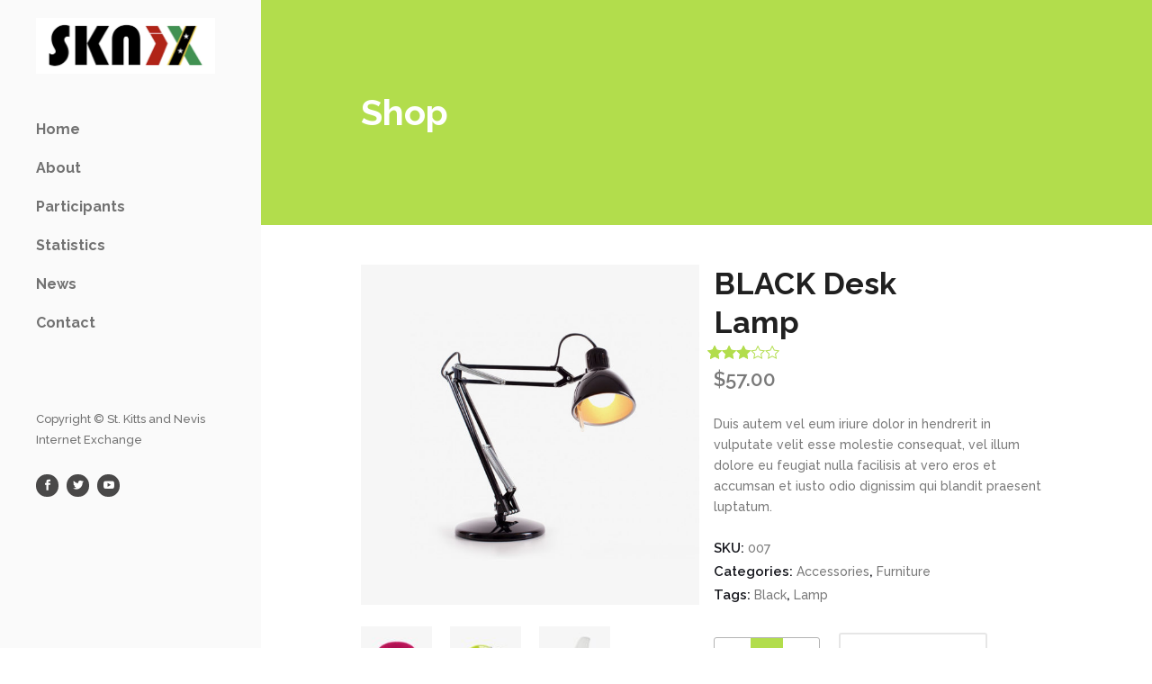

--- FILE ---
content_type: text/html; charset=UTF-8
request_url: https://sknix.kn/product/black-desk-lamp/
body_size: 18373
content:
<!DOCTYPE html>
<html dir="ltr" lang="en-US" prefix="og: https://ogp.me/ns#">
<head>
        	
			
							<meta name="keywords" content="st kitts internet, internet exchange, internet exchange caribbean">
			
		<meta charset="UTF-8"/>
		<link rel="profile" href="http://gmpg.org/xfn/11"/>
		<link rel="pingback" href="https://sknix.kn/xmlrpc.php"/>
				<meta name="viewport" content="width=device-width,initial-scale=1,user-scalable=no">
		
	<title>BLACK Desk Lamp | St. Kitts and Nevis Internet Exchange Point</title>
<script type="application/javascript">var qodeCoreAjaxUrl="https://sknix.kn/wp-admin/admin-ajax.php"</script>
		<!-- All in One SEO 4.9.3 - aioseo.com -->
	<meta name="robots" content="max-image-preview:large"/>
	<link rel="canonical" href="https://sknix.kn/product/black-desk-lamp/"/>
	<meta name="generator" content="All in One SEO (AIOSEO) 4.9.3"/>
		<meta property="og:locale" content="en_US"/>
		<meta property="og:site_name" content="St. Kitts and Nevis Internet Exchange Point |"/>
		<meta property="og:type" content="article"/>
		<meta property="og:title" content="BLACK Desk Lamp | St. Kitts and Nevis Internet Exchange Point"/>
		<meta property="og:url" content="https://sknix.kn/product/black-desk-lamp/"/>
		<meta property="article:published_time" content="2015-10-26T13:44:10+00:00"/>
		<meta property="article:modified_time" content="2022-05-05T12:27:27+00:00"/>
		<meta name="twitter:card" content="summary"/>
		<meta name="twitter:title" content="BLACK Desk Lamp | St. Kitts and Nevis Internet Exchange Point"/>
		<script type="application/ld+json" class="aioseo-schema">
			{"@context":"https:\/\/schema.org","@graph":[{"@type":"BreadcrumbList","@id":"https:\/\/sknix.kn\/product\/black-desk-lamp\/#breadcrumblist","itemListElement":[{"@type":"ListItem","@id":"https:\/\/sknix.kn#listItem","position":1,"name":"Home","item":"https:\/\/sknix.kn","nextItem":{"@type":"ListItem","@id":"https:\/\/sknix.kn\/?page_id=36#listItem","name":"Shop"}},{"@type":"ListItem","@id":"https:\/\/sknix.kn\/?page_id=36#listItem","position":2,"name":"Shop","item":"https:\/\/sknix.kn\/?page_id=36","nextItem":{"@type":"ListItem","@id":"https:\/\/sknix.kn\/product-category\/accessories\/#listItem","name":"Accessories"},"previousItem":{"@type":"ListItem","@id":"https:\/\/sknix.kn#listItem","name":"Home"}},{"@type":"ListItem","@id":"https:\/\/sknix.kn\/product-category\/accessories\/#listItem","position":3,"name":"Accessories","item":"https:\/\/sknix.kn\/product-category\/accessories\/","nextItem":{"@type":"ListItem","@id":"https:\/\/sknix.kn\/product\/black-desk-lamp\/#listItem","name":"BLACK Desk Lamp"},"previousItem":{"@type":"ListItem","@id":"https:\/\/sknix.kn\/?page_id=36#listItem","name":"Shop"}},{"@type":"ListItem","@id":"https:\/\/sknix.kn\/product\/black-desk-lamp\/#listItem","position":4,"name":"BLACK Desk Lamp","previousItem":{"@type":"ListItem","@id":"https:\/\/sknix.kn\/product-category\/accessories\/#listItem","name":"Accessories"}}]},{"@type":"ItemPage","@id":"https:\/\/sknix.kn\/product\/black-desk-lamp\/#itempage","url":"https:\/\/sknix.kn\/product\/black-desk-lamp\/","name":"BLACK Desk Lamp | St. Kitts and Nevis Internet Exchange Point","inLanguage":"en-US","isPartOf":{"@id":"https:\/\/sknix.kn\/#website"},"breadcrumb":{"@id":"https:\/\/sknix.kn\/product\/black-desk-lamp\/#breadcrumblist"},"image":{"@type":"ImageObject","url":"https:\/\/sknix.kn\/wp-content\/uploads\/2015\/10\/s-matte-black-desk-lamp.jpg","@id":"https:\/\/sknix.kn\/product\/black-desk-lamp\/#mainImage","width":1100,"height":1104,"caption":"MATTE Black Desk Lamp"},"primaryImageOfPage":{"@id":"https:\/\/sknix.kn\/product\/black-desk-lamp\/#mainImage"},"datePublished":"2015-10-26T13:44:10-04:00","dateModified":"2022-05-05T08:27:27-04:00"},{"@type":"Organization","@id":"https:\/\/sknix.kn\/#organization","name":"St. Kitts and Nevis Internet Exchange Point","url":"https:\/\/sknix.kn\/"},{"@type":"WebSite","@id":"https:\/\/sknix.kn\/#website","url":"https:\/\/sknix.kn\/","name":"St. Kitts and Nevis Internet Exchange Point","inLanguage":"en-US","publisher":{"@id":"https:\/\/sknix.kn\/#organization"}}]}
		</script>
		<!-- All in One SEO -->

<link rel='dns-prefetch' href='//fonts.googleapis.com'/>
<link rel="alternate" type="application/rss+xml" title="St. Kitts and Nevis Internet Exchange Point &raquo; Feed" href="https://sknix.kn/feed/"/>
<link rel="alternate" type="application/rss+xml" title="St. Kitts and Nevis Internet Exchange Point &raquo; Comments Feed" href="https://sknix.kn/comments/feed/"/>
<link rel="alternate" type="application/rss+xml" title="St. Kitts and Nevis Internet Exchange Point &raquo; BLACK Desk Lamp Comments Feed" href="https://sknix.kn/product/black-desk-lamp/feed/"/>
<link rel="alternate" title="oEmbed (JSON)" type="application/json+oembed" href="https://sknix.kn/wp-json/oembed/1.0/embed?url=https%3A%2F%2Fsknix.kn%2Fproduct%2Fblack-desk-lamp%2F"/>
<link rel="alternate" title="oEmbed (XML)" type="text/xml+oembed" href="https://sknix.kn/wp-json/oembed/1.0/embed?url=https%3A%2F%2Fsknix.kn%2Fproduct%2Fblack-desk-lamp%2F&#038;format=xml"/>
<style id='wp-img-auto-sizes-contain-inline-css' type='text/css'>img:is([sizes=auto i],[sizes^="auto," i]){contain-intrinsic-size:3000px 1500px}</style>
<link rel='stylesheet' id='layerslider-css' href='https://sknix.kn/wp-content/plugins/LayerSlider/assets/static/layerslider/css/layerslider.css?ver=7.0.4' type='text/css' media='all'/>
<style id='wp-emoji-styles-inline-css' type='text/css'>img.wp-smiley,img.emoji{display:inline!important;border:none!important;box-shadow:none!important;height:1em!important;width:1em!important;margin:0 .07em!important;vertical-align:-.1em!important;background:none!important;padding:0!important}</style>
<link rel='stylesheet' id='wp-block-library-css' href='https://sknix.kn/wp-includes/css/dist/block-library/style.min.css?ver=6.9' type='text/css' media='all'/>
<style id='wp-block-paragraph-inline-css' type='text/css'>.is-small-text{font-size:.875em}.is-regular-text{font-size:1em}.is-large-text{font-size:2.25em}.is-larger-text{font-size:3em}.has-drop-cap:not(:focus):first-letter{float:left;font-size:8.4em;font-style:normal;font-weight:100;line-height:.68;margin:.05em .1em 0 0;text-transform:uppercase}body.rtl .has-drop-cap:not(:focus):first-letter{float:none;margin-left:.1em}p.has-drop-cap.has-background{overflow:hidden}:root :where(p.has-background){padding:1.25em 2.375em}:where(p.has-text-color:not(.has-link-color)) a{color:inherit}p.has-text-align-left[style*="writing-mode:vertical-lr"],p.has-text-align-right[style*="writing-mode:vertical-rl"]{rotate:180deg}</style>
<link rel='stylesheet' id='wc-blocks-style-css' href='https://sknix.kn/wp-content/plugins/woocommerce/assets/client/blocks/wc-blocks.css?ver=wc-10.1.3' type='text/css' media='all'/>
<style id='global-styles-inline-css' type='text/css'>:root{--wp--preset--aspect-ratio--square:1;--wp--preset--aspect-ratio--4-3: 4/3;--wp--preset--aspect-ratio--3-4: 3/4;--wp--preset--aspect-ratio--3-2: 3/2;--wp--preset--aspect-ratio--2-3: 2/3;--wp--preset--aspect-ratio--16-9: 16/9;--wp--preset--aspect-ratio--9-16: 9/16;--wp--preset--color--black:#000;--wp--preset--color--cyan-bluish-gray:#abb8c3;--wp--preset--color--white:#fff;--wp--preset--color--pale-pink:#f78da7;--wp--preset--color--vivid-red:#cf2e2e;--wp--preset--color--luminous-vivid-orange:#ff6900;--wp--preset--color--luminous-vivid-amber:#fcb900;--wp--preset--color--light-green-cyan:#7bdcb5;--wp--preset--color--vivid-green-cyan:#00d084;--wp--preset--color--pale-cyan-blue:#8ed1fc;--wp--preset--color--vivid-cyan-blue:#0693e3;--wp--preset--color--vivid-purple:#9b51e0;--wp--preset--gradient--vivid-cyan-blue-to-vivid-purple:linear-gradient(135deg,#0693e3 0%,#9b51e0 100%);--wp--preset--gradient--light-green-cyan-to-vivid-green-cyan:linear-gradient(135deg,#7adcb4 0%,#00d082 100%);--wp--preset--gradient--luminous-vivid-amber-to-luminous-vivid-orange:linear-gradient(135deg,#fcb900 0%,#ff6900 100%);--wp--preset--gradient--luminous-vivid-orange-to-vivid-red:linear-gradient(135deg,#ff6900 0%,#cf2e2e 100%);--wp--preset--gradient--very-light-gray-to-cyan-bluish-gray:linear-gradient(135deg,#eee 0%,#a9b8c3 100%);--wp--preset--gradient--cool-to-warm-spectrum:linear-gradient(135deg,#4aeadc 0%,#9778d1 20%,#cf2aba 40%,#ee2c82 60%,#fb6962 80%,#fef84c 100%);--wp--preset--gradient--blush-light-purple:linear-gradient(135deg,#ffceec 0%,#9896f0 100%);--wp--preset--gradient--blush-bordeaux:linear-gradient(135deg,#fecda5 0%,#fe2d2d 50%,#6b003e 100%);--wp--preset--gradient--luminous-dusk:linear-gradient(135deg,#ffcb70 0%,#c751c0 50%,#4158d0 100%);--wp--preset--gradient--pale-ocean:linear-gradient(135deg,#fff5cb 0%,#b6e3d4 50%,#33a7b5 100%);--wp--preset--gradient--electric-grass:linear-gradient(135deg,#caf880 0%,#71ce7e 100%);--wp--preset--gradient--midnight:linear-gradient(135deg,#020381 0%,#2874fc 100%);--wp--preset--font-size--small:13px;--wp--preset--font-size--medium:20px;--wp--preset--font-size--large:36px;--wp--preset--font-size--x-large:42px;--wp--preset--spacing--20:.44rem;--wp--preset--spacing--30:.67rem;--wp--preset--spacing--40:1rem;--wp--preset--spacing--50:1.5rem;--wp--preset--spacing--60:2.25rem;--wp--preset--spacing--70:3.38rem;--wp--preset--spacing--80:5.06rem;--wp--preset--shadow--natural:6px 6px 9px rgba(0,0,0,.2);--wp--preset--shadow--deep:12px 12px 50px rgba(0,0,0,.4);--wp--preset--shadow--sharp:6px 6px 0 rgba(0,0,0,.2);--wp--preset--shadow--outlined:6px 6px 0 -3px #fff , 6px 6px #000;--wp--preset--shadow--crisp:6px 6px 0 #000}:where(.is-layout-flex){gap:.5em}:where(.is-layout-grid){gap:.5em}body .is-layout-flex{display:flex}.is-layout-flex{flex-wrap:wrap;align-items:center}.is-layout-flex > :is(*, div){margin:0}body .is-layout-grid{display:grid}.is-layout-grid > :is(*, div){margin:0}:where(.wp-block-columns.is-layout-flex){gap:2em}:where(.wp-block-columns.is-layout-grid){gap:2em}:where(.wp-block-post-template.is-layout-flex){gap:1.25em}:where(.wp-block-post-template.is-layout-grid){gap:1.25em}.has-black-color{color:var(--wp--preset--color--black)!important}.has-cyan-bluish-gray-color{color:var(--wp--preset--color--cyan-bluish-gray)!important}.has-white-color{color:var(--wp--preset--color--white)!important}.has-pale-pink-color{color:var(--wp--preset--color--pale-pink)!important}.has-vivid-red-color{color:var(--wp--preset--color--vivid-red)!important}.has-luminous-vivid-orange-color{color:var(--wp--preset--color--luminous-vivid-orange)!important}.has-luminous-vivid-amber-color{color:var(--wp--preset--color--luminous-vivid-amber)!important}.has-light-green-cyan-color{color:var(--wp--preset--color--light-green-cyan)!important}.has-vivid-green-cyan-color{color:var(--wp--preset--color--vivid-green-cyan)!important}.has-pale-cyan-blue-color{color:var(--wp--preset--color--pale-cyan-blue)!important}.has-vivid-cyan-blue-color{color:var(--wp--preset--color--vivid-cyan-blue)!important}.has-vivid-purple-color{color:var(--wp--preset--color--vivid-purple)!important}.has-black-background-color{background-color:var(--wp--preset--color--black)!important}.has-cyan-bluish-gray-background-color{background-color:var(--wp--preset--color--cyan-bluish-gray)!important}.has-white-background-color{background-color:var(--wp--preset--color--white)!important}.has-pale-pink-background-color{background-color:var(--wp--preset--color--pale-pink)!important}.has-vivid-red-background-color{background-color:var(--wp--preset--color--vivid-red)!important}.has-luminous-vivid-orange-background-color{background-color:var(--wp--preset--color--luminous-vivid-orange)!important}.has-luminous-vivid-amber-background-color{background-color:var(--wp--preset--color--luminous-vivid-amber)!important}.has-light-green-cyan-background-color{background-color:var(--wp--preset--color--light-green-cyan)!important}.has-vivid-green-cyan-background-color{background-color:var(--wp--preset--color--vivid-green-cyan)!important}.has-pale-cyan-blue-background-color{background-color:var(--wp--preset--color--pale-cyan-blue)!important}.has-vivid-cyan-blue-background-color{background-color:var(--wp--preset--color--vivid-cyan-blue)!important}.has-vivid-purple-background-color{background-color:var(--wp--preset--color--vivid-purple)!important}.has-black-border-color{border-color:var(--wp--preset--color--black)!important}.has-cyan-bluish-gray-border-color{border-color:var(--wp--preset--color--cyan-bluish-gray)!important}.has-white-border-color{border-color:var(--wp--preset--color--white)!important}.has-pale-pink-border-color{border-color:var(--wp--preset--color--pale-pink)!important}.has-vivid-red-border-color{border-color:var(--wp--preset--color--vivid-red)!important}.has-luminous-vivid-orange-border-color{border-color:var(--wp--preset--color--luminous-vivid-orange)!important}.has-luminous-vivid-amber-border-color{border-color:var(--wp--preset--color--luminous-vivid-amber)!important}.has-light-green-cyan-border-color{border-color:var(--wp--preset--color--light-green-cyan)!important}.has-vivid-green-cyan-border-color{border-color:var(--wp--preset--color--vivid-green-cyan)!important}.has-pale-cyan-blue-border-color{border-color:var(--wp--preset--color--pale-cyan-blue)!important}.has-vivid-cyan-blue-border-color{border-color:var(--wp--preset--color--vivid-cyan-blue)!important}.has-vivid-purple-border-color{border-color:var(--wp--preset--color--vivid-purple)!important}.has-vivid-cyan-blue-to-vivid-purple-gradient-background{background:var(--wp--preset--gradient--vivid-cyan-blue-to-vivid-purple)!important}.has-light-green-cyan-to-vivid-green-cyan-gradient-background{background:var(--wp--preset--gradient--light-green-cyan-to-vivid-green-cyan)!important}.has-luminous-vivid-amber-to-luminous-vivid-orange-gradient-background{background:var(--wp--preset--gradient--luminous-vivid-amber-to-luminous-vivid-orange)!important}.has-luminous-vivid-orange-to-vivid-red-gradient-background{background:var(--wp--preset--gradient--luminous-vivid-orange-to-vivid-red)!important}.has-very-light-gray-to-cyan-bluish-gray-gradient-background{background:var(--wp--preset--gradient--very-light-gray-to-cyan-bluish-gray)!important}.has-cool-to-warm-spectrum-gradient-background{background:var(--wp--preset--gradient--cool-to-warm-spectrum)!important}.has-blush-light-purple-gradient-background{background:var(--wp--preset--gradient--blush-light-purple)!important}.has-blush-bordeaux-gradient-background{background:var(--wp--preset--gradient--blush-bordeaux)!important}.has-luminous-dusk-gradient-background{background:var(--wp--preset--gradient--luminous-dusk)!important}.has-pale-ocean-gradient-background{background:var(--wp--preset--gradient--pale-ocean)!important}.has-electric-grass-gradient-background{background:var(--wp--preset--gradient--electric-grass)!important}.has-midnight-gradient-background{background:var(--wp--preset--gradient--midnight)!important}.has-small-font-size{font-size:var(--wp--preset--font-size--small)!important}.has-medium-font-size{font-size:var(--wp--preset--font-size--medium)!important}.has-large-font-size{font-size:var(--wp--preset--font-size--large)!important}.has-x-large-font-size{font-size:var(--wp--preset--font-size--x-large)!important}</style>

<style id='classic-theme-styles-inline-css' type='text/css'>.wp-block-button__link{color:#fff;background-color:#32373c;border-radius:9999px;box-shadow:none;text-decoration:none;padding:calc(.667em + 2px) calc(1.333em + 2px);font-size:1.125em}.wp-block-file__button{background:#32373c;color:#fff;text-decoration:none}</style>
<link rel='stylesheet' id='contact-form-7-css' href='https://sknix.kn/wp-content/plugins/contact-form-7/includes/css/styles.css?ver=6.1.4' type='text/css' media='all'/>
<link rel='stylesheet' id='select2-css' href='https://sknix.kn/wp-content/themes/startit/framework/admin/assets/css/select2.min.css?ver=6.9' type='text/css' media='all'/>
<link rel='stylesheet' id='qodef-cpt-dashboard-style-css' href='https://sknix.kn/wp-content/plugins/select-core/core-dashboard/assets/css/core-dashboard.min.css?ver=6.9' type='text/css' media='all'/>
<style id='woocommerce-inline-inline-css' type='text/css'>.woocommerce form .form-row .required{visibility:visible}</style>
<link rel='stylesheet' id='brands-styles-css' href='https://sknix.kn/wp-content/plugins/woocommerce/assets/css/brands.css?ver=10.1.3' type='text/css' media='all'/>
<link rel='stylesheet' id='startit-qode-default-style-css' href='https://sknix.kn/wp-content/themes/startit/style.css?ver=6.9' type='text/css' media='all'/>
<link rel='stylesheet' id='startit-qode-modules-plugins-css' href='https://sknix.kn/wp-content/themes/startit/assets/css/plugins.min.css?ver=6.9' type='text/css' media='all'/>
<link rel='stylesheet' id='startit-qode-modules-css' href='https://sknix.kn/wp-content/themes/startit/assets/css/modules.min.css?ver=6.9' type='text/css' media='all'/>
<link rel='stylesheet' id='startit-qode-font-awesome-css' href='https://sknix.kn/wp-content/themes/startit/assets/css/font-awesome/css/font-awesome.min.css?ver=6.9' type='text/css' media='all'/>
<link rel='stylesheet' id='startit-qode-font-elegant-css' href='https://sknix.kn/wp-content/themes/startit/assets/css/elegant-icons/style.min.css?ver=6.9' type='text/css' media='all'/>
<link rel='stylesheet' id='startit-qode-ion-icons-css' href='https://sknix.kn/wp-content/themes/startit/assets/css/ion-icons/css/ionicons.min.css?ver=6.9' type='text/css' media='all'/>
<link rel='stylesheet' id='startit-qode-linea-icons-css' href='https://sknix.kn/wp-content/themes/startit/assets/css/linea-icons/style.css?ver=6.9' type='text/css' media='all'/>
<link rel='stylesheet' id='startit-qode-simple-line-icons-css' href='https://sknix.kn/wp-content/themes/startit/assets/css/simple-line-icons/simple-line-icons.css?ver=6.9' type='text/css' media='all'/>
<link rel='stylesheet' id='startit-qode-dripicons-css' href='https://sknix.kn/wp-content/themes/startit/assets/css/dripicons/dripicons.css?ver=6.9' type='text/css' media='all'/>
<link rel='stylesheet' id='startit-qode-blog-css' href='https://sknix.kn/wp-content/themes/startit/assets/css/blog.min.css?ver=6.9' type='text/css' media='all'/>
<link rel='stylesheet' id='mediaelement-css' href='https://sknix.kn/wp-includes/js/mediaelement/mediaelementplayer-legacy.min.css?ver=4.2.17' type='text/css' media='all'/>
<link rel='stylesheet' id='wp-mediaelement-css' href='https://sknix.kn/wp-includes/js/mediaelement/wp-mediaelement.min.css?ver=6.9' type='text/css' media='all'/>
<link rel='stylesheet' id='startit-qode-modules-responsive-css' href='https://sknix.kn/wp-content/themes/startit/assets/css/modules-responsive.min.css?ver=6.9' type='text/css' media='all'/>
<link rel='stylesheet' id='startit-qode-blog-responsive-css' href='https://sknix.kn/wp-content/themes/startit/assets/css/blog-responsive.min.css?ver=6.9' type='text/css' media='all'/>
<link rel='stylesheet' id='startit-qode-style-dynamic-responsive-css' href='https://sknix.kn/wp-content/themes/startit/assets/css/style_dynamic_responsive.css?ver=1755788678' type='text/css' media='all'/>
<link rel='stylesheet' id='startit-qode-woocommerce-css' href='https://sknix.kn/wp-content/themes/startit/assets/css/woocommerce.min.css?ver=6.9' type='text/css' media='all'/>
<link rel='stylesheet' id='startit-qode-woocommerce-responsive-css' href='https://sknix.kn/wp-content/themes/startit/assets/css/woocommerce-responsive.min.css?ver=6.9' type='text/css' media='all'/>
<link rel='stylesheet' id='startit-qode-style-dynamic-css' href='https://sknix.kn/wp-content/themes/startit/assets/css/style_dynamic.css?ver=1755788678' type='text/css' media='all'/>
<link rel='stylesheet' id='js_composer_front-css' href='https://sknix.kn/wp-content/plugins/js_composer/assets/css/js_composer.min.css?ver=6.7.0' type='text/css' media='all'/>
<link rel='stylesheet' id='startit-qode-google-fonts-css' href='https://fonts.googleapis.com/css?family=Raleway%3A100%2C100italic%2C200%2C200italic%2C300%2C300italic%2C400%2C400italic%2C500%2C500italic%2C600%2C600italic%2C700%2C700italic%2C800%2C800italic%2C900%2C900italic%7CRaleway%3A100%2C100italic%2C200%2C200italic%2C300%2C300italic%2C400%2C400italic%2C500%2C500italic%2C600%2C600italic%2C700%2C700italic%2C800%2C800italic%2C900%2C900italic%7CMontserrat%3A100%2C100italic%2C200%2C200italic%2C300%2C300italic%2C400%2C400italic%2C500%2C500italic%2C600%2C600italic%2C700%2C700italic%2C800%2C800italic%2C900%2C900italic&#038;subset=latin%2Clatin-ext&#038;ver=1.0.0' type='text/css' media='all'/>
<script type="text/javascript" src="https://sknix.kn/wp-includes/js/jquery/jquery.min.js?ver=3.7.1" id="jquery-core-js"></script>
<script type="text/javascript" src="https://sknix.kn/wp-includes/js/jquery/jquery-migrate.min.js?ver=3.4.1" id="jquery-migrate-js"></script>
<script type="text/javascript" src="https://sknix.kn/wp-content/themes/startit/assets/js/modules/plugins/scrolltoplugin.min.js?ver=6.9" id="scrollto-js"></script>
<script type="text/javascript" id="layerslider-utils-js-extra">//<![CDATA[
var LS_Meta={"v":"7.0.4","fixGSAP":"1"};
//]]></script>
<script type="text/javascript" src="https://sknix.kn/wp-content/plugins/LayerSlider/assets/static/layerslider/js/layerslider.utils.js?ver=7.0.4" id="layerslider-utils-js"></script>
<script type="text/javascript" src="https://sknix.kn/wp-content/plugins/LayerSlider/assets/static/layerslider/js/layerslider.kreaturamedia.jquery.js?ver=7.0.4" id="layerslider-js"></script>
<script type="text/javascript" src="https://sknix.kn/wp-content/plugins/LayerSlider/assets/static/layerslider/js/layerslider.transitions.js?ver=7.0.4" id="layerslider-transitions-js"></script>
<script type="text/javascript" src="https://sknix.kn/wp-content/plugins/woocommerce/assets/js/jquery-blockui/jquery.blockUI.min.js?ver=2.7.0-wc.10.1.3" id="jquery-blockui-js" data-wp-strategy="defer"></script>
<script type="text/javascript" id="wc-add-to-cart-js-extra">//<![CDATA[
var wc_add_to_cart_params={"ajax_url":"/wp-admin/admin-ajax.php","wc_ajax_url":"/?wc-ajax=%%endpoint%%","i18n_view_cart":"View cart","cart_url":"https://sknix.kn/cart/","is_cart":"","cart_redirect_after_add":"no"};
//]]></script>
<script type="text/javascript" src="https://sknix.kn/wp-content/plugins/woocommerce/assets/js/frontend/add-to-cart.min.js?ver=10.1.3" id="wc-add-to-cart-js" data-wp-strategy="defer"></script>
<script type="text/javascript" id="wc-single-product-js-extra">//<![CDATA[
var wc_single_product_params={"i18n_required_rating_text":"Please select a rating","i18n_rating_options":["1 of 5 stars","2 of 5 stars","3 of 5 stars","4 of 5 stars","5 of 5 stars"],"i18n_product_gallery_trigger_text":"View full-screen image gallery","review_rating_required":"yes","flexslider":{"rtl":false,"animation":"slide","smoothHeight":true,"directionNav":false,"controlNav":"thumbnails","slideshow":false,"animationSpeed":500,"animationLoop":false,"allowOneSlide":false},"zoom_enabled":"","zoom_options":[],"photoswipe_enabled":"","photoswipe_options":{"shareEl":false,"closeOnScroll":false,"history":false,"hideAnimationDuration":0,"showAnimationDuration":0},"flexslider_enabled":""};
//]]></script>
<script type="text/javascript" src="https://sknix.kn/wp-content/plugins/woocommerce/assets/js/frontend/single-product.min.js?ver=10.1.3" id="wc-single-product-js" defer="defer" data-wp-strategy="defer"></script>
<script type="text/javascript" src="https://sknix.kn/wp-content/plugins/woocommerce/assets/js/js-cookie/js.cookie.min.js?ver=2.1.4-wc.10.1.3" id="js-cookie-js" defer="defer" data-wp-strategy="defer"></script>
<script type="text/javascript" id="woocommerce-js-extra">//<![CDATA[
var woocommerce_params={"ajax_url":"/wp-admin/admin-ajax.php","wc_ajax_url":"/?wc-ajax=%%endpoint%%","i18n_password_show":"Show password","i18n_password_hide":"Hide password"};
//]]></script>
<script type="text/javascript" src="https://sknix.kn/wp-content/plugins/woocommerce/assets/js/frontend/woocommerce.min.js?ver=10.1.3" id="woocommerce-js" defer="defer" data-wp-strategy="defer"></script>
<script type="text/javascript" src="https://sknix.kn/wp-content/plugins/js_composer/assets/js/vendors/woocommerce-add-to-cart.js?ver=6.7.0" id="vc_woocommerce-add-to-cart-js-js"></script>
<script type="text/javascript" src="https://sknix.kn/wp-content/plugins/woocommerce/assets/js/select2/select2.full.min.js?ver=4.0.3-wc.10.1.3" id="select2-js" defer="defer" data-wp-strategy="defer"></script>
<meta name="generator" content="Powered by LayerSlider 7.0.4 - Multi-Purpose, Responsive, Parallax, Mobile-Friendly Slider Plugin for WordPress."/>
<!-- LayerSlider updates and docs at: https://layerslider.com -->
<link rel="https://api.w.org/" href="https://sknix.kn/wp-json/"/><link rel="alternate" title="JSON" type="application/json" href="https://sknix.kn/wp-json/wp/v2/product/1106"/><link rel="EditURI" type="application/rsd+xml" title="RSD" href="https://sknix.kn/xmlrpc.php?rsd"/>
<meta name="generator" content="WordPress 6.9"/>
<meta name="generator" content="WooCommerce 10.1.3"/>
<link rel='shortlink' href='https://sknix.kn/?p=1106'/>
	<noscript><style>.woocommerce-product-gallery{opacity:1!important}</style></noscript>
	<meta name="generator" content="Elementor 3.31.2; features: additional_custom_breakpoints, e_element_cache; settings: css_print_method-external, google_font-enabled, font_display-auto">
<style type="text/css">.recentcomments a{display:inline!important;padding:0!important;margin:0!important}</style>			<style>.e-con.e-parent:nth-of-type(n+4):not(.e-lazyloaded):not(.e-no-lazyload),
				.e-con.e-parent:nth-of-type(n+4):not(.e-lazyloaded):not(.e-no-lazyload) * {background-image:none!important}@media screen and (max-height:1024px){.e-con.e-parent:nth-of-type(n+3):not(.e-lazyloaded):not(.e-no-lazyload),
					.e-con.e-parent:nth-of-type(n+3):not(.e-lazyloaded):not(.e-no-lazyload) * {background-image:none!important}}@media screen and (max-height:640px){.e-con.e-parent:nth-of-type(n+2):not(.e-lazyloaded):not(.e-no-lazyload),
					.e-con.e-parent:nth-of-type(n+2):not(.e-lazyloaded):not(.e-no-lazyload) * {background-image:none!important}}</style>
			<meta name="generator" content="Powered by WPBakery Page Builder - drag and drop page builder for WordPress."/>
<meta name="generator" content="Powered by Slider Revolution 6.5.11 - responsive, Mobile-Friendly Slider Plugin for WordPress with comfortable drag and drop interface."/>
<script type="text/javascript">function setREVStartSize(e){window.RSIW=window.RSIW===undefined?window.innerWidth:window.RSIW;window.RSIH=window.RSIH===undefined?window.innerHeight:window.RSIH;try{var pw=document.getElementById(e.c).parentNode.offsetWidth,newh;pw=pw===0||isNaN(pw)?window.RSIW:pw;e.tabw=e.tabw===undefined?0:parseInt(e.tabw);e.thumbw=e.thumbw===undefined?0:parseInt(e.thumbw);e.tabh=e.tabh===undefined?0:parseInt(e.tabh);e.thumbh=e.thumbh===undefined?0:parseInt(e.thumbh);e.tabhide=e.tabhide===undefined?0:parseInt(e.tabhide);e.thumbhide=e.thumbhide===undefined?0:parseInt(e.thumbhide);e.mh=e.mh===undefined||e.mh==""||e.mh==="auto"?0:parseInt(e.mh,0);if(e.layout==="fullscreen"||e.l==="fullscreen")newh=Math.max(e.mh,window.RSIH);else{e.gw=Array.isArray(e.gw)?e.gw:[e.gw];for(var i in e.rl)if(e.gw[i]===undefined||e.gw[i]===0)e.gw[i]=e.gw[i-1];e.gh=e.el===undefined||e.el===""||(Array.isArray(e.el)&&e.el.length==0)?e.gh:e.el;e.gh=Array.isArray(e.gh)?e.gh:[e.gh];for(var i in e.rl)if(e.gh[i]===undefined||e.gh[i]===0)e.gh[i]=e.gh[i-1];var nl=new Array(e.rl.length),ix=0,sl;e.tabw=e.tabhide>=pw?0:e.tabw;e.thumbw=e.thumbhide>=pw?0:e.thumbw;e.tabh=e.tabhide>=pw?0:e.tabh;e.thumbh=e.thumbhide>=pw?0:e.thumbh;for(var i in e.rl)nl[i]=e.rl[i]<window.RSIW?0:e.rl[i];sl=nl[0];for(var i in nl)if(sl>nl[i]&&nl[i]>0){sl=nl[i];ix=i;}var m=pw>(e.gw[ix]+e.tabw+e.thumbw)?1:(pw-(e.tabw+e.thumbw))/(e.gw[ix]);newh=(e.gh[ix]*m)+(e.tabh+e.thumbh);}var el=document.getElementById(e.c);if(el!==null&&el)el.style.height=newh+"px";el=document.getElementById(e.c+"_wrapper");if(el!==null&&el){el.style.height=newh+"px";el.style.display="block";}}catch(e){console.log("Failure at Presize of Slider:"+e)}};</script>
<style type="text/css" id="qode_startit-custom-css">.qodef-landing-custom .qodef-ptf-category-holder{display:none!important}.qodef-landing-custom .qodef-portfolio-list-holder-outer.qodef-ptf-standard article .qodef-item-image-holder{border-radius:3px 3px 0 0;backface-visibility:hidden}.qodef-landing-custom .qodef-item-title{text-align:center!important;padding:28px 0 37px 0!important}.qodef-landing-custom .qodef-item-icons-holder .qodef-like,.qodef-landing-custom .qodef-item-icons-holder .qodef-portfolio-lightbox{display:none!important}.qodef-landing-custom .qodef-portfolio-item .qodef-portfolio-shader{display:none!important}.qodef-landing-custom .qodef-portfolio-list-holder-outer.qodef-ptf-standard article .qodef-item-icons-holder{width:100%;top:-25%;left:0;bottom:0;height:100%;padding:0;-webkit-transform:translateY(0) scale(0);-ms-transform:translateY(0) scale(0);transform:translateY(0) scale(0);background-color:rgba(0,0,0,.15);border-radius:100%;padding:50% 0;display:block;-webkit-transition:-webkit-transform .5s cubic-bezier(.4,0,.2,1) , opacity .2s;transition:transform .5s cubic-bezier(.4,0,.2,1) , opacity .2s}.qodef-landing-custom .qodef-portfolio-list-holder-outer.qodef-ptf-standard article:hover .qodef-item-icons-holder{opacity:1;-webkit-transform:translateY(0) scale(1.2);-ms-transform:translateY(0) scale(1.2);transform:translateY(0) scale(1.2);-webkit-transition:-webkit-transform .35s cubic-bezier(.4,0,.2,1) , opacity .35s;transition:transform .35s cubic-bezier(.4,0,.2,1) , opacity .35s}.qodef-landing-custom .qodef-item-icons-holder .qodef-preview{position:absolute;top:0;left:0;width:100%;height:100%;background-color:transparent!important;border:none!important;-ms-transform:translateY(0) rotate(0);-webkit-transform:translateY(0) rotate(0);transform:translateY(0) rotate(0)}.qodef-landing-custom .qodef-portfolio-list-holder article .qodef-item-icons-holder a:hover{-ms-transform:translateY(0) rotate(0);-webkit-transform:translateY(0) rotate(0);transform:translateY(0) rotate(0)}.qodef-landing-custom .qodef-item-icons-holder .qodef-preview:before{content:"\f002"!important;font-size:22px;position:relative;top:50%;-webkit-transform:translateY(-65%) translateX(-50%);-ms-transform:translateY(-75%) translateX(-50%);transform:translateY(-75%) translateX(-50%);width:60px;height:60px;display:block;background:#b2dd4c;border-radius:100%;text-align:center;line-height:60px;left:50%}.page-id-2689 .qodef-page-header .qodef-position-right,.page-id-2689 .qodef-sticky-holder,.page-id-2689 footer,.page-id-2689 #qodef-back-to-top{display:none!important}.page-id-2689 #qodef-particles .qodef-p-content{width:auto}.qodef-va-fix{vertical-align:middle}@media only screen and (max-width:1284px){.page-id-3520.qodef-header-vertical footer .qodef-four-columns .qodef-column{width:49.5%;min-height:initial!important}}@media only screen and (max-width:1024px){.page-id-2476 #qodef-meetup-slider.carousel .carousel-inner .item:nth-child(1) .qodef-slider-content,
	.page-id-2476 #qodef-meetup-slider.carousel .carousel-inner .item:nth-child(3) .qodef-slider-content{padding-right:80px}.page-id-2476 #qodef-meetup-slider.carousel .carousel-inner .item:nth-child(1) .qodef-graphic-content,
	.page-id-2476 #qodef-meetup-slider.carousel .carousel-inner .item:nth-child(3) .qodef-graphic-content {padding-right:0}.page-id-2476 #qodef-meetup-slider.carousel .carousel-inner .item:nth-child(2) .qodef-graphic-content,
	.page-id-2476 #qodef-meetup-slider.carousel .carousel-inner .item:nth-child(4) .qodef-graphic-content {display:none}.page-id-2476 #qodef-meetup-slider.carousel .carousel-inner .item:nth-child(2) .qodef-slider-content,
	.page-id-2476 #qodef-meetup-slider.carousel .carousel-inner .item:nth-child(4) .qodef-slider-content{padding-left:80px}}@media only screen and (max-width:768px){.page-id-2476 #qodef-meetup-slider.carousel .carousel-inner .item:nth-child(1) .qodef-slider-content,
	.page-id-2476 #qodef-meetup-slider.carousel .carousel-inner .item:nth-child(3) .qodef-slider-content{padding-left:80px}.page-id-2476 #qodef-meetup-slider.carousel .carousel-inner .item:nth-child(1) .qodef-graphic-content,
	.page-id-2476 #qodef-meetup-slider.carousel .carousel-inner .item:nth-child(3) .qodef-graphic-content {display:none}.page-id-3520.qodef-header-vertical footer .qodef-four-columns .qodef-column{width:100%;min-height:initial!important}}@media only screen and (max-width:480px){.page-id-2476 #qodef-meetup-slider.carousel .carousel-inner .item:nth-child(1) .qodef-slider-content,
	.page-id-2476 #qodef-meetup-slider.carousel .carousel-inner .item:nth-child(2) .qodef-slider-content,
	.page-id-2476 #qodef-meetup-slider.carousel .carousel-inner .item:nth-child(3) .qodef-slider-content,
	.page-id-2476 #qodef-meetup-slider.carousel .carousel-inner .item:nth-child(4) .qodef-slider-content {padding-left:20px}}.landing-new-custom .qodef-portfolio-item .qodef-portfolio-shader{background-color:rgba(34,34,34,.8);-webkit-transform:scale(1);-ms-transform:scale(1);transform:scale(1);border-radius:0;top:0;left:0;padding:0;border-radius:15px}.landing-new-custom .qodef-portfolio-list-holder-outer .qodef-item-title{font-size:22px;color:#fff;font-weight:700}.landing-new-custom .qodef-portfolio-list-holder-outer .qodef-item-text-holder .qodef-ptf-category-holder{display:none}.landing-new-custom .qodef-portfolio-list-holder-outer article{border-radius:15px;overflow:hidden;box-shadow:4px 4px 15px #c3c3c3;transform:translateZ(0)}.landing-new-custom .qodef-portfolio-filter-holder .qodef-portfolio-filter-holder-inner ul li span{font-size:16px;color:#686868}.landing-new-custom .qodef-portfolio-filter-holder .qodef-portfolio-filter-holder-inner ul li span:hover{color:#b2dd4c}.landing-new-custom .qodef-portfolio-filter-holder{margin-bottom:86px}.qodef-vertical-align-containers .qodef-position-center:before,.qodef-vertical-align-containers .qodef-position-left:before,.qodef-vertical-align-containers .qodef-position-right:before{margin-right:0}@-moz-document url-prefix() {
    .carousel-inner .qodef-slider-content .qodef-slide-buttons-holder .qodef-btn.qodef-btn-solid:hover { 
        background-color: #000!important; 
    } 
    .carousel-inner .qodef-slider-content .qodef-slide-buttons-holder .qodef-btn.qodef-btn-default:hover { 
        background-color: #b2dd4c !important; 
    } 
}.comment-respond .comment-form-cookies-consent{margin:0 0 20px}@media only screen and (max-width:480px){.qodef-btn.single_add_to_cart_button{padding:0 22px}}</style><noscript><style>.wpb_animate_when_almost_visible{opacity:1}</style></noscript><link rel='stylesheet' id='rs-plugin-settings-css' href='https://sknix.kn/wp-content/plugins/revslider/public/assets/css/rs6.css?ver=6.5.11' type='text/css' media='all'/>
<style id='rs-plugin-settings-inline-css' type='text/css'>#rs-demo-id{}</style>
</head>

<body class="wp-singular product-template-default single single-product postid-1106 wp-theme-startit theme-startit select-core-2.2.5 woocommerce woocommerce-page woocommerce-no-js startit-ver-4.5  qodef-smooth-page-transitions qodef-blog-installed qodef-top-bar-mobile-hide qodef-header-vertical qodef-fixed-on-scroll qodef-menu-with-large-icons qodef-default-mobile-header qodef-sticky-up-mobile-header qodef-dropdown-animate-height qodef-search-covers-header qodef-side-menu-slide-with-content qodef-width-470 qodef-woocommerce-page qodef-woocommerce-single-page qodef-woocommerce-columns-4 wpb-js-composer js-comp-ver-6.7.0 vc_responsive elementor-default elementor-kit-33">
<section class="qodef-side-menu right">
		<div class="qodef-close-side-menu-holder">
		<div class="qodef-close-side-menu-holder-inner">
			<a href="#" target="_self" class="qodef-close-side-menu">
				<span aria-hidden="true" class="icon_close"></span>
			</a>
		</div>
	</div>
	</section>
<div class="qodef-wrapper">
    <div class="qodef-wrapper-inner">
        <aside class="qodef-vertical-menu-area">
    <div class="qodef-vertical-menu-area-inner">
        <div class="qodef-vertical-area-background" style=";;"></div>
        
<div class="qodef-logo-wrapper">
    <a href="https://sknix.kn/" style="height: 62px;">
        <img class="qodef-normal-logo" src="http://sknix.kn/wp-content/uploads/2025/08/SKNIX-Logo.jpeg.png" alt="logo"/>
        <img class="qodef-dark-logo" src="http://sknix.kn/wp-content/uploads/2025/08/SKNIX-Logo.jpeg.png" alt="dark logo"/>        <img class="qodef-light-logo" src="http://sknix.kn/wp-content/uploads/2025/08/SKNIX-Logo.jpeg.png" alt="light logo"/>    </a>
</div>

        
    <nav data-navigation-type='float' class="qodef-vertical-menu qodef-vertical-dropdown-float">
        <ul id="menu-primary-menu" class=""><li id="nav-menu-item-6712" class="menu-item menu-item-type-custom menu-item-object-custom  narrow"><a href="https://sknix.kn/home/" class=""><span class="item_outer"><span class="item_inner"><span class="menu_icon_wrapper"><i class="menu_icon blank fa"></i></span><span class="item_text">Home</span></span><span class="plus"></span></span></a></li>
<li id="nav-menu-item-6521" class="menu-item menu-item-type-post_type menu-item-object-page  narrow"><a href="https://sknix.kn/about-2/" class=""><span class="item_outer"><span class="item_inner"><span class="menu_icon_wrapper"><i class="menu_icon blank fa"></i></span><span class="item_text">About</span></span><span class="plus"></span></span></a></li>
<li id="nav-menu-item-6520" class="menu-item menu-item-type-post_type menu-item-object-page  narrow"><a href="https://sknix.kn/participants-2/" class=""><span class="item_outer"><span class="item_inner"><span class="menu_icon_wrapper"><i class="menu_icon blank fa"></i></span><span class="item_text">Participants</span></span><span class="plus"></span></span></a></li>
<li id="nav-menu-item-6519" class="menu-item menu-item-type-post_type menu-item-object-page  narrow"><a href="https://sknix.kn/statistics-2/" class=""><span class="item_outer"><span class="item_inner"><span class="menu_icon_wrapper"><i class="menu_icon blank fa"></i></span><span class="item_text">Statistics</span></span><span class="plus"></span></span></a></li>
<li id="nav-menu-item-6518" class="menu-item menu-item-type-post_type menu-item-object-page  narrow"><a href="https://sknix.kn/news-2/" class=""><span class="item_outer"><span class="item_inner"><span class="menu_icon_wrapper"><i class="menu_icon blank fa"></i></span><span class="item_text">News</span></span><span class="plus"></span></span></a></li>
<li id="nav-menu-item-6517" class="menu-item menu-item-type-post_type menu-item-object-page  narrow"><a href="https://sknix.kn/contact-3/" class=""><span class="item_outer"><span class="item_inner"><span class="menu_icon_wrapper"><i class="menu_icon blank fa"></i></span><span class="item_text">Contact</span></span><span class="plus"></span></span></a></li>
</ul>    </nav>

        <div class="qodef-vertical-area-widget-holder">
                            <div id="text-13" class="widget widget_text qodef-vertical-area-widget">			<div class="textwidget"><div class="vc_empty_space" style="height: 74px"><span class="vc_empty_space_inner"></span></div>

<a href="https://qodeinteractive.com/theme-author/select-wordpress-themes" rel="nofollow" target="_blank"><span style="font-size:13px; color:#727272;">Copyright © St. Kitts and Nevis Internet Exchange</span></a>
</div>
		</div><div id="text-14" class="widget widget_text qodef-vertical-area-widget">			<div class="textwidget"><div class="vc_empty_space" style="height: 27px"><span class="vc_empty_space_inner"></span></div>


    <span class="qodef-icon-shortcode circle" style="margin: 0 5px 0 0;width: 25px;height: 25px;line-height: 25px;background-color: #494848;border-style: solid;border-width: 0px" data-hover-background-color="#B2DD4C" data-color="#ffffff">
                     <a class="" href="https://www.facebook.com/Select-Themes-1896919500602910/" target="_blank">
        
        <span aria-hidden="true" class="qodef-icon-font-elegant social_facebook qodef-icon-element" style="color: #ffffff;font-size:12px"></span>
                    </a>
            </span>




    <span class="qodef-icon-shortcode circle" style="margin: 0 5px 0 0;width: 25px;height: 25px;line-height: 25px;background-color: #494848;border-style: solid;border-width: 0px" data-hover-background-color="#B2DD4C" data-color="#ffffff">
                     <a class="" href="https://twitter.com/SelectThemes?lang=en" target="_blank">
        
        <span aria-hidden="true" class="qodef-icon-font-elegant social_twitter qodef-icon-element" style="color: #ffffff;font-size:12px"></span>
                    </a>
            </span>




    <span class="qodef-icon-shortcode circle" style="margin: 0 0 0 0;width: 25px;height: 25px;line-height: 25px;background-color: #494848;border-style: solid;border-width: 0px" data-hover-background-color="#B2DD4C" data-color="#ffffff">
                     <a class="" href="https://www.youtube.com/" target="_blank">
        
        <span aria-hidden="true" class="qodef-icon-font-elegant social_youtube qodef-icon-element" style="color: #ffffff;font-size:12px"></span>
                    </a>
            </span>



<div class="vc_empty_space" style="height: 400px"><span class="vc_empty_space_inner"></span></div></div>
		</div>                    </div>
    </div>
</aside>


<header class="qodef-mobile-header">
    <div class="qodef-mobile-header-inner">
                <div class="qodef-mobile-header-holder">
            <div class="qodef-grid">
                <div class="qodef-vertical-align-containers">
                                            <div class="qodef-mobile-menu-opener">
                            <a href="javascript:void(0)">
                    <span class="qodef-mobile-opener-icon-holder">
                        <i class="qodef-icon-font-awesome fa fa-bars "></i>                    </span>
                            </a>
                        </div>
                                                                <div class="qodef-position-center">
                            <div class="qodef-position-center-inner">
                                
<div class="qodef-mobile-logo-wrapper">
    <a href="https://sknix.kn/" style="height: 62px">
        <img src="http://sknix.kn/wp-content/uploads/2025/08/SKNIX-Logo.jpeg.png" alt="mobile-logo"/>
    </a>
</div>

                            </div>
                        </div>
                                        <div class="qodef-position-right">
                        <div class="qodef-position-right-inner">
                                                    </div>
                    </div>
                </div> <!-- close .qodef-vertical-align-containers -->
            </div>
        </div>
        
<nav class="qodef-mobile-nav">
    <div class="qodef-grid">
        <ul id="menu-primary-menu-1" class=""><li id="mobile-menu-item-6712" class="menu-item menu-item-type-custom menu-item-object-custom "><a href="https://sknix.kn/home/" class=""><span>Home</span></a></li>
<li id="mobile-menu-item-6521" class="menu-item menu-item-type-post_type menu-item-object-page "><a href="https://sknix.kn/about-2/" class=""><span>About</span></a></li>
<li id="mobile-menu-item-6520" class="menu-item menu-item-type-post_type menu-item-object-page "><a href="https://sknix.kn/participants-2/" class=""><span>Participants</span></a></li>
<li id="mobile-menu-item-6519" class="menu-item menu-item-type-post_type menu-item-object-page "><a href="https://sknix.kn/statistics-2/" class=""><span>Statistics</span></a></li>
<li id="mobile-menu-item-6518" class="menu-item menu-item-type-post_type menu-item-object-page "><a href="https://sknix.kn/news-2/" class=""><span>News</span></a></li>
<li id="mobile-menu-item-6517" class="menu-item menu-item-type-post_type menu-item-object-page "><a href="https://sknix.kn/contact-3/" class=""><span>Contact</span></a></li>
</ul>    </div>
</nav>

    </div>
</header> <!-- close .qodef-mobile-header -->


                    <a id='qodef-back-to-top' href='#'>
                <span class="qodef-icon-stack">
                     <i class="qodef-icon-font-awesome fa fa-chevron-up "></i>                </span>
            </a>
                
        <div class="qodef-content">
 <div class="qodef-content-inner">
    <div class="qodef-title qodef-standard-type qodef-content-left-alignment qodef-animation-no" style="height:250px;" data-height="250">
        <div class="qodef-title-image"></div>
        <div class="qodef-title-holder">
            <div class="qodef-container clearfix">
                <div class="qodef-container-inner">
                    <div class="qodef-title-subtitle-holder" style="">
                        <div class="qodef-title-subtitle-holder-inner">
                                                        <h1><span>Shop</span></h1>
                                                                                                                    </div>
                    </div>
                </div>
            </div>
        </div>
    </div>

	<div class="qodef-container">
			<div class="qodef-container-inner clearfix">
		<div class="woocommerce-notices-wrapper"></div><div id="product-1106" class="product type-product post-1106 status-publish first instock product_cat-accessories product_cat-furniture product_tag-black product_tag-lamp has-post-thumbnail shipping-taxable purchasable product-type-simple">

	
<div class="qodef-single-product-images">
    <div class="woocommerce-product-gallery woocommerce-product-gallery--with-images woocommerce-product-gallery--columns-4 images" data-columns="4" style="opacity: 0; transition: opacity .25s ease-in-out;">
        <figure class="woocommerce-product-gallery__wrapper">
        <div data-thumb="https://sknix.kn/wp-content/uploads/2015/10/s-matte-black-desk-lamp-100x100.jpg" data-thumb-alt="image" data-thumb-srcset="https://sknix.kn/wp-content/uploads/2015/10/s-matte-black-desk-lamp-100x100.jpg 100w, https://sknix.kn/wp-content/uploads/2015/10/s-matte-black-desk-lamp-300x300.jpg 300w, https://sknix.kn/wp-content/uploads/2015/10/s-matte-black-desk-lamp-600x602.jpg 600w, https://sknix.kn/wp-content/uploads/2015/10/s-matte-black-desk-lamp-1020x1024.jpg 1020w, https://sknix.kn/wp-content/uploads/2015/10/s-matte-black-desk-lamp-150x150.jpg 150w, https://sknix.kn/wp-content/uploads/2015/10/s-matte-black-desk-lamp-768x771.jpg 768w, https://sknix.kn/wp-content/uploads/2015/10/s-matte-black-desk-lamp-550x550.jpg 550w, https://sknix.kn/wp-content/uploads/2015/10/s-matte-black-desk-lamp-1000x1000.jpg 1000w, https://sknix.kn/wp-content/uploads/2015/10/s-matte-black-desk-lamp-650x650.jpg 650w, https://sknix.kn/wp-content/uploads/2015/10/s-matte-black-desk-lamp.jpg 1100w" data-thumb-sizes="(max-width: 100px) 100vw, 100px" class="woocommerce-product-gallery__image"><a href="https://sknix.kn/wp-content/uploads/2015/10/s-matte-black-desk-lamp.jpg"><img fetchpriority="high" width="600" height="602" src="https://sknix.kn/wp-content/uploads/2015/10/s-matte-black-desk-lamp-600x602.jpg" class="wp-post-image" alt="image" data-caption="MATTE Black Desk Lamp" data-src="https://sknix.kn/wp-content/uploads/2015/10/s-matte-black-desk-lamp.jpg" data-large_image="https://sknix.kn/wp-content/uploads/2015/10/s-matte-black-desk-lamp.jpg" data-large_image_width="1100" data-large_image_height="1104" decoding="async" srcset="https://sknix.kn/wp-content/uploads/2015/10/s-matte-black-desk-lamp-600x602.jpg 600w, https://sknix.kn/wp-content/uploads/2015/10/s-matte-black-desk-lamp-300x300.jpg 300w, https://sknix.kn/wp-content/uploads/2015/10/s-matte-black-desk-lamp-100x100.jpg 100w, https://sknix.kn/wp-content/uploads/2015/10/s-matte-black-desk-lamp-1020x1024.jpg 1020w, https://sknix.kn/wp-content/uploads/2015/10/s-matte-black-desk-lamp-150x150.jpg 150w, https://sknix.kn/wp-content/uploads/2015/10/s-matte-black-desk-lamp-768x771.jpg 768w, https://sknix.kn/wp-content/uploads/2015/10/s-matte-black-desk-lamp.jpg 1100w" sizes="(max-width: 600px) 100vw, 600px"/></a></div><div data-thumb="https://sknix.kn/wp-content/uploads/2015/10/s-gallery-1-100x100.jpg" data-thumb-alt="image" data-thumb-srcset="https://sknix.kn/wp-content/uploads/2015/10/s-gallery-1-100x100.jpg 100w, https://sknix.kn/wp-content/uploads/2015/10/s-gallery-1-300x300.jpg 300w, https://sknix.kn/wp-content/uploads/2015/10/s-gallery-1-600x602.jpg 600w, https://sknix.kn/wp-content/uploads/2015/10/s-gallery-1-1020x1024.jpg 1020w, https://sknix.kn/wp-content/uploads/2015/10/s-gallery-1-150x150.jpg 150w, https://sknix.kn/wp-content/uploads/2015/10/s-gallery-1-768x771.jpg 768w, https://sknix.kn/wp-content/uploads/2015/10/s-gallery-1-550x550.jpg 550w, https://sknix.kn/wp-content/uploads/2015/10/s-gallery-1-1000x1000.jpg 1000w, https://sknix.kn/wp-content/uploads/2015/10/s-gallery-1-650x650.jpg 650w, https://sknix.kn/wp-content/uploads/2015/10/s-gallery-1.jpg 1100w" data-thumb-sizes="(max-width: 100px) 100vw, 100px" class="woocommerce-product-gallery__image"><a href="https://sknix.kn/wp-content/uploads/2015/10/s-gallery-1.jpg"><img width="100" height="100" src="https://sknix.kn/wp-content/uploads/2015/10/s-gallery-1-100x100.jpg" class="" alt="image" data-caption="Gallery 1" data-src="https://sknix.kn/wp-content/uploads/2015/10/s-gallery-1.jpg" data-large_image="https://sknix.kn/wp-content/uploads/2015/10/s-gallery-1.jpg" data-large_image_width="1100" data-large_image_height="1104" decoding="async" srcset="https://sknix.kn/wp-content/uploads/2015/10/s-gallery-1-100x100.jpg 100w, https://sknix.kn/wp-content/uploads/2015/10/s-gallery-1-300x300.jpg 300w, https://sknix.kn/wp-content/uploads/2015/10/s-gallery-1-600x602.jpg 600w, https://sknix.kn/wp-content/uploads/2015/10/s-gallery-1-1020x1024.jpg 1020w, https://sknix.kn/wp-content/uploads/2015/10/s-gallery-1-150x150.jpg 150w, https://sknix.kn/wp-content/uploads/2015/10/s-gallery-1-768x771.jpg 768w, https://sknix.kn/wp-content/uploads/2015/10/s-gallery-1-550x550.jpg 550w, https://sknix.kn/wp-content/uploads/2015/10/s-gallery-1-1000x1000.jpg 1000w, https://sknix.kn/wp-content/uploads/2015/10/s-gallery-1-650x650.jpg 650w, https://sknix.kn/wp-content/uploads/2015/10/s-gallery-1.jpg 1100w" sizes="(max-width: 100px) 100vw, 100px"/></a></div><div data-thumb="https://sknix.kn/wp-content/uploads/2015/10/s-gallery-2-100x100.jpg" data-thumb-alt="image" data-thumb-srcset="https://sknix.kn/wp-content/uploads/2015/10/s-gallery-2-100x100.jpg 100w, https://sknix.kn/wp-content/uploads/2015/10/s-gallery-2-300x300.jpg 300w, https://sknix.kn/wp-content/uploads/2015/10/s-gallery-2-600x602.jpg 600w, https://sknix.kn/wp-content/uploads/2015/10/s-gallery-2-1020x1024.jpg 1020w, https://sknix.kn/wp-content/uploads/2015/10/s-gallery-2-150x150.jpg 150w, https://sknix.kn/wp-content/uploads/2015/10/s-gallery-2-768x771.jpg 768w, https://sknix.kn/wp-content/uploads/2015/10/s-gallery-2-550x550.jpg 550w, https://sknix.kn/wp-content/uploads/2015/10/s-gallery-2-1000x1000.jpg 1000w, https://sknix.kn/wp-content/uploads/2015/10/s-gallery-2-650x650.jpg 650w, https://sknix.kn/wp-content/uploads/2015/10/s-gallery-2.jpg 1100w" data-thumb-sizes="(max-width: 100px) 100vw, 100px" class="woocommerce-product-gallery__image"><a href="https://sknix.kn/wp-content/uploads/2015/10/s-gallery-2.jpg"><img width="100" height="100" src="https://sknix.kn/wp-content/uploads/2015/10/s-gallery-2-100x100.jpg" class="" alt="image" data-caption="Gallery 2" data-src="https://sknix.kn/wp-content/uploads/2015/10/s-gallery-2.jpg" data-large_image="https://sknix.kn/wp-content/uploads/2015/10/s-gallery-2.jpg" data-large_image_width="1100" data-large_image_height="1104" decoding="async" srcset="https://sknix.kn/wp-content/uploads/2015/10/s-gallery-2-100x100.jpg 100w, https://sknix.kn/wp-content/uploads/2015/10/s-gallery-2-300x300.jpg 300w, https://sknix.kn/wp-content/uploads/2015/10/s-gallery-2-600x602.jpg 600w, https://sknix.kn/wp-content/uploads/2015/10/s-gallery-2-1020x1024.jpg 1020w, https://sknix.kn/wp-content/uploads/2015/10/s-gallery-2-150x150.jpg 150w, https://sknix.kn/wp-content/uploads/2015/10/s-gallery-2-768x771.jpg 768w, https://sknix.kn/wp-content/uploads/2015/10/s-gallery-2-550x550.jpg 550w, https://sknix.kn/wp-content/uploads/2015/10/s-gallery-2-1000x1000.jpg 1000w, https://sknix.kn/wp-content/uploads/2015/10/s-gallery-2-650x650.jpg 650w, https://sknix.kn/wp-content/uploads/2015/10/s-gallery-2.jpg 1100w" sizes="(max-width: 100px) 100vw, 100px"/></a></div><div data-thumb="https://sknix.kn/wp-content/uploads/2015/10/s-gallery-3-100x100.jpg" data-thumb-alt="image" data-thumb-srcset="https://sknix.kn/wp-content/uploads/2015/10/s-gallery-3-100x100.jpg 100w, https://sknix.kn/wp-content/uploads/2015/10/s-gallery-3-300x300.jpg 300w, https://sknix.kn/wp-content/uploads/2015/10/s-gallery-3-600x602.jpg 600w, https://sknix.kn/wp-content/uploads/2015/10/s-gallery-3-1020x1024.jpg 1020w, https://sknix.kn/wp-content/uploads/2015/10/s-gallery-3-150x150.jpg 150w, https://sknix.kn/wp-content/uploads/2015/10/s-gallery-3-768x771.jpg 768w, https://sknix.kn/wp-content/uploads/2015/10/s-gallery-3-550x550.jpg 550w, https://sknix.kn/wp-content/uploads/2015/10/s-gallery-3-1000x1000.jpg 1000w, https://sknix.kn/wp-content/uploads/2015/10/s-gallery-3-650x650.jpg 650w, https://sknix.kn/wp-content/uploads/2015/10/s-gallery-3.jpg 1100w" data-thumb-sizes="(max-width: 100px) 100vw, 100px" class="woocommerce-product-gallery__image"><a href="https://sknix.kn/wp-content/uploads/2015/10/s-gallery-3.jpg"><img loading="lazy" width="100" height="100" src="https://sknix.kn/wp-content/uploads/2015/10/s-gallery-3-100x100.jpg" class="" alt="image" data-caption="Gallery 3" data-src="https://sknix.kn/wp-content/uploads/2015/10/s-gallery-3.jpg" data-large_image="https://sknix.kn/wp-content/uploads/2015/10/s-gallery-3.jpg" data-large_image_width="1100" data-large_image_height="1104" decoding="async" srcset="https://sknix.kn/wp-content/uploads/2015/10/s-gallery-3-100x100.jpg 100w, https://sknix.kn/wp-content/uploads/2015/10/s-gallery-3-300x300.jpg 300w, https://sknix.kn/wp-content/uploads/2015/10/s-gallery-3-600x602.jpg 600w, https://sknix.kn/wp-content/uploads/2015/10/s-gallery-3-1020x1024.jpg 1020w, https://sknix.kn/wp-content/uploads/2015/10/s-gallery-3-150x150.jpg 150w, https://sknix.kn/wp-content/uploads/2015/10/s-gallery-3-768x771.jpg 768w, https://sknix.kn/wp-content/uploads/2015/10/s-gallery-3-550x550.jpg 550w, https://sknix.kn/wp-content/uploads/2015/10/s-gallery-3-1000x1000.jpg 1000w, https://sknix.kn/wp-content/uploads/2015/10/s-gallery-3-650x650.jpg 650w, https://sknix.kn/wp-content/uploads/2015/10/s-gallery-3.jpg 1100w" sizes="(max-width: 100px) 100vw, 100px"/></a></div>    </figure>
    </div>
</div>
	<div class="qodef-single-product-summary">
		<div class="summary entry-summary">
			<h2 itemprop="name" class="qodef-single-product-title">BLACK Desk Lamp</h2>
	<div class="woocommerce-product-rating">
		<div class="star-rating" role="img" aria-label="Rated 3.00 out of 5"><span style="width:60%">Rated <strong class="rating">3.00</strong> out of 5 based on <span class="rating">1</span> customer rating</span></div>								<a href="#reviews" class="woocommerce-review-link" rel="nofollow">(<span class="count">1</span> customer review)</a>
						</div>

<p class="price"><span class="woocommerce-Price-amount amount"><bdi><span class="woocommerce-Price-currencySymbol">&#36;</span>57.00</bdi></span></p>
<div class="woocommerce-product-details__short-description">
	<p>Duis autem vel eum iriure dolor in hendrerit in vulputate velit esse molestie consequat, vel illum dolore eu feugiat nulla facilisis at vero eros et accumsan et iusto odio dignissim qui blandit praesent luptatum.</p>
</div>
<div class="product_meta">

	
	
		<span class="sku_wrapper">SKU: <span class="sku">007</span></span>

	
	<span class="posted_in">Categories: <a href="https://sknix.kn/product-category/accessories/" rel="tag">Accessories</a>, <a href="https://sknix.kn/product-category/furniture/" rel="tag">Furniture</a></span>
	<span class="tagged_as">Tags: <a href="https://sknix.kn/product-tag/black/" rel="tag">Black</a>, <a href="https://sknix.kn/product-tag/lamp/" rel="tag">Lamp</a></span>
	
</div>

    
    <form class="cart" action="https://sknix.kn/product/black-desk-lamp/" method="post" enctype='multipart/form-data'>
        
        <div class="quantity qodef-quantity-buttons">
	<span class="qodef-quantity-minus"><i class="fa fa-minus"></i></span>
	<input type="text" id="quantity_69726a46605d2" step="1" min="1" max="" name="quantity" value="1" title="Qty" class="input-text qty text qodef-quantity-input" size="4" pattern="[0-9]*" placeholder="" inputmode="numeric" aria-labelledby=""/>
	<span class="qodef-quantity-plus"><i class="fa fa-plus"></i></span>
</div>
    
	 	<input type="hidden" name="add-to-cart" value="1106"/>

	 	<button type="submit" class="qodef-btn qodef-btn-small qodef-btn-default single_add_to_cart_button alt">    <span class="qodef-btn-text">Add to cart</span>    </button>
			</form>

	

<div class="qodef-woocommerce-share-holder">
	<span class="qodef-woocommerce-share-title">Share: </span></div>

	<div class="qodef-accordion-holder qodef-accordion qodef-boxed clearfix woocommerce-accordions wc-tabs-wrapper">
					<h6 class="clearfix qodef-title-holder">
				<span class="qodef-tab-title">
					<span class="qodef-tab-title-inner">
						Description					</span>
				</span>
			</h6>
			<div class="qodef-accordion-content">
				<div class="qodef-accordion-content-inner">
					
	<h2>Description</h2>

<p>Duis autem vel eum iriure dolor in hendrerit in vulputate velit esse molestie consequat, vel illum dolore eu feugiat nulla facilisis.</p>
				</div>
			</div>
					<h6 class="clearfix qodef-title-holder">
				<span class="qodef-tab-title">
					<span class="qodef-tab-title-inner">
						Additional information					</span>
				</span>
			</h6>
			<div class="qodef-accordion-content">
				<div class="qodef-accordion-content-inner">
					
	<h2>Additional information</h2>

<table class="woocommerce-product-attributes shop_attributes" aria-label="Product Details">
			<tr class="woocommerce-product-attributes-item woocommerce-product-attributes-item--weight">
			<th class="woocommerce-product-attributes-item__label" scope="row">Weight</th>
			<td class="woocommerce-product-attributes-item__value">10 kg</td>
		</tr>
			<tr class="woocommerce-product-attributes-item woocommerce-product-attributes-item--dimensions">
			<th class="woocommerce-product-attributes-item__label" scope="row">Dimensions</th>
			<td class="woocommerce-product-attributes-item__value">20 &times; 10 &times; 15 cm</td>
		</tr>
	</table>
				</div>
			</div>
					<h6 class="clearfix qodef-title-holder">
				<span class="qodef-tab-title">
					<span class="qodef-tab-title-inner">
						Reviews (1)					</span>
				</span>
			</h6>
			<div class="qodef-accordion-content">
				<div class="qodef-accordion-content-inner">
					<div id="reviews" class="woocommerce-Reviews">
	<div id="comments">
		<h2 class="woocommerce-Reviews-title">
			1 review for <span>BLACK Desk Lamp</span>		</h2>

					<ol class="commentlist">
				<li class="review even thread-even depth-1" id="li-comment-58">

	<div id="comment-58" class="comment_container">

		<img alt='' src='https://secure.gravatar.com/avatar/fcad874966db2e985e0ad40d8deaf491943c672c4f8b6dd93d48bca83cf7b157?s=60&#038;d=mm&#038;r=g' srcset='https://secure.gravatar.com/avatar/fcad874966db2e985e0ad40d8deaf491943c672c4f8b6dd93d48bca83cf7b157?s=120&#038;d=mm&#038;r=g 2x' class='avatar avatar-60 photo' height='60' width='60' decoding='async'/>
		<div class="comment-text">

			<div class="star-rating" role="img" aria-label="Rated 3 out of 5"><span style="width:60%">Rated <strong class="rating">3</strong> out of 5</span></div>
	<p class="meta">
		<strong class="woocommerce-review__author">Maxine Hill </strong>
				<span class="woocommerce-review__dash">&ndash;</span> <time class="woocommerce-review__published-date" datetime="2015-10-28T09:15:02-04:00">October 28, 2015</time>
	</p>

	<div class="description"><p>Super!</p>
</div>
		</div>
	</div>
</li><!-- #comment-## -->
			</ol>

						</div>

			<div id="review_form_wrapper">
			<div id="review_form">
					<div id="respond" class="comment-respond">
		<span id="reply-title" class="comment-reply-title" role="heading" aria-level="3">Add a review</span><form action="https://sknix.kn/wp-comments-post.php" method="post" id="commentform" class="comment-form"><p class="comment-notes"><span id="email-notes">Your email address will not be published.</span> <span class="required-field-message">Required fields are marked <span class="required">*</span></span></p><div class="comment-form-rating"><label for="rating" id="comment-form-rating-label">Your rating&nbsp;<span class="required">*</span></label><select name="rating" id="rating" required>
						<option value="">Rate&hellip;</option>
						<option value="5">Perfect</option>
						<option value="4">Good</option>
						<option value="3">Average</option>
						<option value="2">Not that bad</option>
						<option value="1">Very poor</option>
					</select></div><p class="comment-form-comment"><label for="comment">Your review&nbsp;<span class="required">*</span></label><textarea id="comment" name="comment" cols="45" rows="8" required></textarea></p><p class="comment-form-author"><label for="author">Name</label><input id="author" name="author" type="text" autocomplete="name" value="" size="30"/></p>
<p class="comment-form-email"><label for="email">Email</label><input id="email" name="email" type="email" autocomplete="email" value="" size="30"/></p>
<p class="form-submit"><input name="submit" type="submit" id="submit" class="submit" value="Submit"/> <input type='hidden' name='comment_post_ID' value='1106' id='comment_post_ID'/>
<input type='hidden' name='comment_parent' id='comment_parent' value='0'/>
</p></form>	</div><!-- #respond -->
				</div>
		</div>
	
	<div class="clear"></div>
</div>
				</div>
			</div>
			</div>

		</div><!-- .summary -->
	</div><!-- .qodef-signle-product-summary -->
		
	
	<div class="qodef-related-products">

		<h5>Related Products</h5>

        <ul class="products columns-4">
        
            <li class="product type-product post-1082 status-publish first instock product_cat-furniture product_cat-limited-edition product_tag-chair product_tag-wood has-post-thumbnail shipping-taxable purchasable product-type-simple">
	<a href="https://sknix.kn/product/wooden-desk-chair/" class="woocommerce-LoopProduct-link woocommerce-loop-product__link"><img width="300" height="300" src="https://sknix.kn/wp-content/uploads/2015/10/s-modern-desk-chair-300x300.jpg" class="attachment-woocommerce_thumbnail size-woocommerce_thumbnail" alt="image" decoding="async" srcset="https://sknix.kn/wp-content/uploads/2015/10/s-modern-desk-chair-300x300.jpg 300w, https://sknix.kn/wp-content/uploads/2015/10/s-modern-desk-chair-100x100.jpg 100w, https://sknix.kn/wp-content/uploads/2015/10/s-modern-desk-chair-600x602.jpg 600w, https://sknix.kn/wp-content/uploads/2015/10/s-modern-desk-chair-1020x1024.jpg 1020w, https://sknix.kn/wp-content/uploads/2015/10/s-modern-desk-chair-150x150.jpg 150w, https://sknix.kn/wp-content/uploads/2015/10/s-modern-desk-chair-768x771.jpg 768w, https://sknix.kn/wp-content/uploads/2015/10/s-modern-desk-chair-550x550.jpg 550w, https://sknix.kn/wp-content/uploads/2015/10/s-modern-desk-chair-1000x1000.jpg 1000w, https://sknix.kn/wp-content/uploads/2015/10/s-modern-desk-chair-650x650.jpg 650w, https://sknix.kn/wp-content/uploads/2015/10/s-modern-desk-chair.jpg 1100w" sizes="(max-width: 300px) 100vw, 300px"/>	
	<div class="qodef-woocommerce-product-info-holder">
		<div class="qodef-woocommerce-product-list-info">
			<h6 class="qodef-product-list-product-title">Wooden Desk Chair</h6>
	<span class="price"><span class="woocommerce-Price-amount amount"><bdi><span class="woocommerce-Price-currencySymbol">&#36;</span>230.00</bdi></span></span>
	
		</div>
		<div class="qodef-woocommerce-product-list-button-holder">
			<div class="qodef-woocommerce-product-list-details-button-holder">	
				<a href="https://sknix.kn/product/wooden-desk-chair/" target="_self" class="qodef-btn qodef-btn-medium qodef-btn-default single_view_product_button alt" rel="nofollow">        <span class="qodef-btn-text">Details</span>    <span class="qodef-btn-text-icon"></span></a>			</div>
			<div class="qodef-woocommerce-product-list-add-to-cart-button-holder">
				</a><a href="/product/black-desk-lamp/?add-to-cart=1082" target="_self" class="qodef-btn qodef-btn-medium qodef-btn-default add_to_cart_button ajax_add_to_cart  product_type_simple" rel="nofollow" data-product_id="1082" data-product_sku="008" data-quantity="1">        <span class="qodef-btn-text">Add to cart</span>    <span class="qodef-btn-text-icon"></span></a>	<span id="woocommerce_loop_add_to_cart_link_describedby_1082" class="screen-reader-text">
			</span>
			</div>
		</div>
	</div>
</li>
        
            <li class="product type-product post-1091 status-publish instock product_cat-electronics product_cat-gadgets product_tag-black product_tag-mobile has-post-thumbnail shipping-taxable purchasable product-type-simple">
	<a href="https://sknix.kn/product/lux-black-digital-router/" class="woocommerce-LoopProduct-link woocommerce-loop-product__link"><img width="300" height="300" src="https://sknix.kn/wp-content/uploads/2015/10/s-3-in-one-lux-router-300x300.jpg" class="attachment-woocommerce_thumbnail size-woocommerce_thumbnail" alt="image" decoding="async" srcset="https://sknix.kn/wp-content/uploads/2015/10/s-3-in-one-lux-router-300x300.jpg 300w, https://sknix.kn/wp-content/uploads/2015/10/s-3-in-one-lux-router-100x100.jpg 100w, https://sknix.kn/wp-content/uploads/2015/10/s-3-in-one-lux-router-600x602.jpg 600w, https://sknix.kn/wp-content/uploads/2015/10/s-3-in-one-lux-router-1020x1024.jpg 1020w, https://sknix.kn/wp-content/uploads/2015/10/s-3-in-one-lux-router-150x150.jpg 150w, https://sknix.kn/wp-content/uploads/2015/10/s-3-in-one-lux-router-768x771.jpg 768w, https://sknix.kn/wp-content/uploads/2015/10/s-3-in-one-lux-router-550x550.jpg 550w, https://sknix.kn/wp-content/uploads/2015/10/s-3-in-one-lux-router-1000x1000.jpg 1000w, https://sknix.kn/wp-content/uploads/2015/10/s-3-in-one-lux-router-650x650.jpg 650w, https://sknix.kn/wp-content/uploads/2015/10/s-3-in-one-lux-router.jpg 1100w" sizes="(max-width: 300px) 100vw, 300px"/>	
	<div class="qodef-woocommerce-product-info-holder">
		<div class="qodef-woocommerce-product-list-info">
			<h6 class="qodef-product-list-product-title">Lux Black Digital Router</h6>
	<span class="price"><span class="woocommerce-Price-amount amount"><bdi><span class="woocommerce-Price-currencySymbol">&#36;</span>39.00</bdi></span></span>
	
		</div>
		<div class="qodef-woocommerce-product-list-button-holder">
			<div class="qodef-woocommerce-product-list-details-button-holder">	
				<a href="https://sknix.kn/product/lux-black-digital-router/" target="_self" class="qodef-btn qodef-btn-medium qodef-btn-default single_view_product_button alt" rel="nofollow">        <span class="qodef-btn-text">Details</span>    <span class="qodef-btn-text-icon"></span></a>			</div>
			<div class="qodef-woocommerce-product-list-add-to-cart-button-holder">
				</a><a href="/product/black-desk-lamp/?add-to-cart=1091" target="_self" class="qodef-btn qodef-btn-medium qodef-btn-default add_to_cart_button ajax_add_to_cart  product_type_simple" rel="nofollow" data-product_id="1091" data-product_sku="001" data-quantity="1">        <span class="qodef-btn-text">Add to cart</span>    <span class="qodef-btn-text-icon"></span></a>	<span id="woocommerce_loop_add_to_cart_link_describedby_1091" class="screen-reader-text">
			</span>
			</div>
		</div>
	</div>
</li>
        
            <li class="product type-product post-1077 status-publish outofstock product_cat-accessories product_cat-electronics product_cat-limited-edition product_tag-app product_tag-headphones product_tag-mobile has-post-thumbnail shipping-taxable purchasable product-type-simple">
	<a href="https://sknix.kn/product/lime-green-headphones/" class="woocommerce-LoopProduct-link woocommerce-loop-product__link"><img width="300" height="300" src="https://sknix.kn/wp-content/uploads/2015/10/s-lime-green-headphones-300x300.jpg" class="attachment-woocommerce_thumbnail size-woocommerce_thumbnail" alt="image" decoding="async" srcset="https://sknix.kn/wp-content/uploads/2015/10/s-lime-green-headphones-300x300.jpg 300w, https://sknix.kn/wp-content/uploads/2015/10/s-lime-green-headphones-100x100.jpg 100w, https://sknix.kn/wp-content/uploads/2015/10/s-lime-green-headphones-600x602.jpg 600w, https://sknix.kn/wp-content/uploads/2015/10/s-lime-green-headphones-1020x1024.jpg 1020w, https://sknix.kn/wp-content/uploads/2015/10/s-lime-green-headphones-150x150.jpg 150w, https://sknix.kn/wp-content/uploads/2015/10/s-lime-green-headphones-768x771.jpg 768w, https://sknix.kn/wp-content/uploads/2015/10/s-lime-green-headphones-550x550.jpg 550w, https://sknix.kn/wp-content/uploads/2015/10/s-lime-green-headphones-1000x1000.jpg 1000w, https://sknix.kn/wp-content/uploads/2015/10/s-lime-green-headphones-650x650.jpg 650w, https://sknix.kn/wp-content/uploads/2015/10/s-lime-green-headphones.jpg 1100w" sizes="(max-width: 300px) 100vw, 300px"/><span class="qodef-out-of-stock-button"><span class="qodef-out-of-stock-button-inner">Out of stock</span></span>	
	<div class="qodef-woocommerce-product-info-holder">
		<div class="qodef-woocommerce-product-list-info">
			<h6 class="qodef-product-list-product-title">Lime Green Headphones</h6>
	<span class="price"><span class="woocommerce-Price-amount amount"><bdi><span class="woocommerce-Price-currencySymbol">&#36;</span>150.00</bdi></span></span>
	
		</div>
		<div class="qodef-woocommerce-product-list-button-holder">
			<div class="qodef-woocommerce-product-list-details-button-holder">	
				<a href="https://sknix.kn/product/lime-green-headphones/" target="_self" class="qodef-btn qodef-btn-medium qodef-btn-default single_view_product_button alt" rel="nofollow">        <span class="qodef-btn-text">Details</span>    <span class="qodef-btn-text-icon"></span></a>			</div>
			<div class="qodef-woocommerce-product-list-add-to-cart-button-holder">
				</a><a href="https://sknix.kn/product/lime-green-headphones/" target="_self" class="qodef-btn qodef-btn-medium qodef-btn-default  ajax_add_to_cart  product_type_simple" rel="nofollow" data-product_id="1077" data-product_sku="006" data-quantity="1">        <span class="qodef-btn-text">Read more</span>    <span class="qodef-btn-text-icon"></span></a>	<span id="woocommerce_loop_add_to_cart_link_describedby_1077" class="screen-reader-text">
			</span>
			</div>
		</div>
	</div>
</li>
        
            <li class="product type-product post-1086 status-publish last instock product_cat-furniture product_cat-limited-edition product_tag-chair product_tag-white product_tag-wood has-post-thumbnail shipping-taxable purchasable product-type-simple">
	<a href="https://sknix.kn/product/simpla-desk-chair/" class="woocommerce-LoopProduct-link woocommerce-loop-product__link"><img width="300" height="300" src="https://sknix.kn/wp-content/uploads/2015/10/s-simpla-desk-chair-300x300.jpg" class="attachment-woocommerce_thumbnail size-woocommerce_thumbnail" alt="image" decoding="async" srcset="https://sknix.kn/wp-content/uploads/2015/10/s-simpla-desk-chair-300x300.jpg 300w, https://sknix.kn/wp-content/uploads/2015/10/s-simpla-desk-chair-100x100.jpg 100w, https://sknix.kn/wp-content/uploads/2015/10/s-simpla-desk-chair-600x602.jpg 600w, https://sknix.kn/wp-content/uploads/2015/10/s-simpla-desk-chair-1020x1024.jpg 1020w, https://sknix.kn/wp-content/uploads/2015/10/s-simpla-desk-chair-150x150.jpg 150w, https://sknix.kn/wp-content/uploads/2015/10/s-simpla-desk-chair-768x771.jpg 768w, https://sknix.kn/wp-content/uploads/2015/10/s-simpla-desk-chair-550x550.jpg 550w, https://sknix.kn/wp-content/uploads/2015/10/s-simpla-desk-chair-1000x1000.jpg 1000w, https://sknix.kn/wp-content/uploads/2015/10/s-simpla-desk-chair-650x650.jpg 650w, https://sknix.kn/wp-content/uploads/2015/10/s-simpla-desk-chair.jpg 1100w" sizes="(max-width: 300px) 100vw, 300px"/>	
	<div class="qodef-woocommerce-product-info-holder">
		<div class="qodef-woocommerce-product-list-info">
			<h6 class="qodef-product-list-product-title">SIMPLA Desk Chair</h6>
	<span class="price"><span class="woocommerce-Price-amount amount"><bdi><span class="woocommerce-Price-currencySymbol">&#36;</span>530.00</bdi></span></span>
	
		</div>
		<div class="qodef-woocommerce-product-list-button-holder">
			<div class="qodef-woocommerce-product-list-details-button-holder">	
				<a href="https://sknix.kn/product/simpla-desk-chair/" target="_self" class="qodef-btn qodef-btn-medium qodef-btn-default single_view_product_button alt" rel="nofollow">        <span class="qodef-btn-text">Details</span>    <span class="qodef-btn-text-icon"></span></a>			</div>
			<div class="qodef-woocommerce-product-list-add-to-cart-button-holder">
				</a><a href="/product/black-desk-lamp/?add-to-cart=1086" target="_self" class="qodef-btn qodef-btn-medium qodef-btn-default add_to_cart_button ajax_add_to_cart  product_type_simple" rel="nofollow" data-product_id="1086" data-product_sku="010" data-quantity="1">        <span class="qodef-btn-text">Add to cart</span>    <span class="qodef-btn-text-icon"></span></a>	<span id="woocommerce_loop_add_to_cart_link_describedby_1086" class="screen-reader-text">
			</span>
			</div>
		</div>
	</div>
</li>
        
        </ul>

	</div>

	
</div>


			</div>
	</div>
</div> <!-- close div.content_inner -->
</div>  <!-- close div.content -->

<footer>
	<div class="qodef-footer-inner clearfix">

		
<div class="qodef-footer-top-holder">
	<div class="qodef-footer-top  qodef-footer-top-full">
		<div class="qodef-two-columns-50-50 clearfix">
	<div class="qodef-two-columns-50-50-inner">
		<div class="qodef-column">
			<div class="qodef-column-inner">
				<div id="block-23" class="widget qodef-footer-column-1 widget_block widget_text">
<p class="has-white-color has-text-color has-medium-font-size">Contact Us</p>
</div><div id="block-24" class="widget qodef-footer-column-1 widget_block widget_text">
<p class="has-white-color has-text-color">St. Kitts and Nevis Internet Exchange Point<br>National ICT Center<br>C.A.P. Southwell Industrial Site<br>Basseterre<br>KN0106<br>St. Kitts<br>Tel: (869)467-1426 / (869)467-1279</p>
</div>			</div>
		</div>
		<div class="qodef-column">
			<div class="qodef-column-inner">
				<div id="block-21" class="widget qodef-footer-column-2 widget_block widget_text">
<p class="has-white-color has-text-color has-medium-font-size">Useful Links</p>
</div><div id="block-22" class="widget qodef-footer-column-2 widget_block widget_text">
<p class="has-white-color has-text-color"><a href="https://www.gov.kn/" target="_blank" rel="noreferrer noopener">Government of St. Kitts and Nevis</a></p>
</div><div id="block-25" class="widget qodef-footer-column-2 widget_block widget_text">
<p class="has-white-color has-text-color"><a href="https://www.ntrc.kn/" target="_blank" rel="noreferrer noopener">National Telecommunications Regulatory Commission (St. Kitts and Nevis)</a></p>
</div><div id="block-7" class="widget qodef-footer-column-2 widget_block widget_text">
<p class="has-white-color has-text-color"><a href="http://ix.gd/" target="_blank" rel="noreferrer noopener">Grenada Internet Exchange</a></p>
</div><div id="block-26" class="widget qodef-footer-column-2 widget_block widget_text">
<p class="has-white-color has-text-color"><a href="https://ix.tt/" target="_blank" rel="noreferrer noopener">Trinidad and Tobago Internet Exchange Company Ltd.</a></p>
</div><div id="block-27" class="widget qodef-footer-column-2 widget_block widget_text">
<p class="has-white-color has-text-color"><a href="https://sur-ix.sr/" target="_blank" rel="noreferrer noopener">Suriname Internet Exchange</a></p>
</div><div id="block-28" class="widget qodef-footer-column-2 widget_block widget_text">
<p class="has-white-color has-text-color"><a href="https://www.ams-ix.net/car" target="_blank" rel="noreferrer noopener">Amsterdam Internet Exchange Caribbean</a></p>
</div><div id="block-29" class="widget qodef-footer-column-2 widget_block widget_text">
<p class="has-white-color has-text-color"><a href="https://omahaix.com/" target="_blank" rel="noreferrer noopener">Omaha Internet Exchange</a></p>
</div>			</div>
		</div>
	</div>
</div>	</div>
</div>

<div class="qodef-footer-bottom-holder">
	<div class="qodef-footer-bottom-holder-inner">
		<div class="qodef-column-inner">
	<div id="text-5" class="widget qodef-footer-text widget_text">			<div class="textwidget"><a href="https://qodeinteractive.com/theme-author/select-wordpress-themes" rel="nofollow" target="_blank"><span style="color: #a2a2a2; ">Copyright © St. Kitts and Nevis Internet Exchange</span></a></div>
		</div></div>		</div>
	</div>

	</div>
</footer>

</div> <!-- close div.qodef-wrapper-inner  -->
</div> <!-- close div.qodef-wrapper -->

		<script type="text/javascript">window.RS_MODULES=window.RS_MODULES||{};window.RS_MODULES.modules=window.RS_MODULES.modules||{};window.RS_MODULES.waiting=window.RS_MODULES.waiting||[];window.RS_MODULES.defered=true;window.RS_MODULES.moduleWaiting=window.RS_MODULES.moduleWaiting||{};window.RS_MODULES.type='compiled';</script>
		<script type="speculationrules">
{"prefetch":[{"source":"document","where":{"and":[{"href_matches":"/*"},{"not":{"href_matches":["/wp-*.php","/wp-admin/*","/wp-content/uploads/*","/wp-content/*","/wp-content/plugins/*","/wp-content/themes/startit/*","/*\\?(.+)"]}},{"not":{"selector_matches":"a[rel~=\"nofollow\"]"}},{"not":{"selector_matches":".no-prefetch, .no-prefetch a"}}]},"eagerness":"conservative"}]}
</script>
<script type="application/ld+json">{"@context":"https:\/\/schema.org\/","@type":"Product","@id":"https:\/\/sknix.kn\/product\/black-desk-lamp\/#product","name":"BLACK Desk Lamp","url":"https:\/\/sknix.kn\/product\/black-desk-lamp\/","description":"Duis autem vel eum iriure dolor in hendrerit in vulputate velit esse molestie consequat, vel illum dolore eu feugiat nulla facilisis at vero eros et accumsan et iusto odio dignissim qui blandit praesent luptatum.","image":"https:\/\/sknix.kn\/wp-content\/uploads\/2015\/10\/s-matte-black-desk-lamp.jpg","sku":"007","offers":[{"@type":"Offer","priceSpecification":[{"@type":"UnitPriceSpecification","price":"57.00","priceCurrency":"USD","valueAddedTaxIncluded":false,"validThrough":"2027-12-31"}],"priceValidUntil":"2027-12-31","availability":"http:\/\/schema.org\/InStock","url":"https:\/\/sknix.kn\/product\/black-desk-lamp\/","seller":{"@type":"Organization","name":"St. Kitts and Nevis Internet Exchange Point","url":"https:\/\/sknix.kn"}}],"aggregateRating":{"@type":"AggregateRating","ratingValue":"3.00","reviewCount":1},"review":[{"@type":"Review","reviewRating":{"@type":"Rating","bestRating":"5","ratingValue":"3","worstRating":"1"},"author":{"@type":"Person","name":"Maxine Hill"},"reviewBody":"Super!","datePublished":"2015-10-28T09:15:02-04:00"}]}</script>			<script>
				const lazyloadRunObserver = () => {
					const lazyloadBackgrounds = document.querySelectorAll( `.e-con.e-parent:not(.e-lazyloaded)` );
					const lazyloadBackgroundObserver = new IntersectionObserver( ( entries ) => {
						entries.forEach( ( entry ) => {
							if ( entry.isIntersecting ) {
								let lazyloadBackground = entry.target;
								if( lazyloadBackground ) {
									lazyloadBackground.classList.add( 'e-lazyloaded' );
								}
								lazyloadBackgroundObserver.unobserve( entry.target );
							}
						});
					}, { rootMargin: '200px 0px 200px 0px' } );
					lazyloadBackgrounds.forEach( ( lazyloadBackground ) => {
						lazyloadBackgroundObserver.observe( lazyloadBackground );
					} );
				};
				const events = [
					'DOMContentLoaded',
					'elementor/lazyload/observe',
				];
				events.forEach( ( event ) => {
					document.addEventListener( event, lazyloadRunObserver );
				} );
			</script>
				<script type='text/javascript'>(function(){var c=document.body.className;c=c.replace(/woocommerce-no-js/,'woocommerce-js');document.body.className=c;})();</script>
	<script type="text/javascript" src="https://sknix.kn/wp-includes/js/dist/hooks.min.js?ver=dd5603f07f9220ed27f1" id="wp-hooks-js"></script>
<script type="text/javascript" src="https://sknix.kn/wp-includes/js/dist/i18n.min.js?ver=c26c3dc7bed366793375" id="wp-i18n-js"></script>
<script type="text/javascript" id="wp-i18n-js-after">//<![CDATA[
wp.i18n.setLocaleData({'text direction\u0004ltr':['ltr']});
//]]></script>
<script type="text/javascript" src="https://sknix.kn/wp-content/plugins/contact-form-7/includes/swv/js/index.js?ver=6.1.4" id="swv-js"></script>
<script type="text/javascript" id="contact-form-7-js-before">//<![CDATA[
var wpcf7={"api":{"root":"https:\/\/sknix.kn\/wp-json\/","namespace":"contact-form-7\/v1"}};
//]]></script>
<script type="text/javascript" src="https://sknix.kn/wp-content/plugins/contact-form-7/includes/js/index.js?ver=6.1.4" id="contact-form-7-js"></script>
<script type="text/javascript" src="https://sknix.kn/wp-content/plugins/revslider/public/assets/js/rbtools.min.js?ver=6.5.11" defer async id="tp-tools-js"></script>
<script type="text/javascript" src="https://sknix.kn/wp-content/plugins/revslider/public/assets/js/rs6.min.js?ver=6.5.11" defer async id="revmin-js"></script>
<script type="text/javascript" src="https://sknix.kn/wp-content/themes/startit/assets/js/like.min.js?ver=1.0" id="qode_startit_like-js"></script>
<script type="text/javascript" src="https://sknix.kn/wp-includes/js/jquery/ui/core.min.js?ver=1.13.3" id="jquery-ui-core-js"></script>
<script type="text/javascript" src="https://sknix.kn/wp-includes/js/jquery/ui/tabs.min.js?ver=1.13.3" id="jquery-ui-tabs-js"></script>
<script type="text/javascript" src="https://sknix.kn/wp-includes/js/jquery/ui/accordion.min.js?ver=1.13.3" id="jquery-ui-accordion-js"></script>
<script type="text/javascript" id="mediaelement-core-js-before">//<![CDATA[
var mejsL10n={"language":"en","strings":{"mejs.download-file":"Download File","mejs.install-flash":"You are using a browser that does not have Flash player enabled or installed. Please turn on your Flash player plugin or download the latest version from https://get.adobe.com/flashplayer/","mejs.fullscreen":"Fullscreen","mejs.play":"Play","mejs.pause":"Pause","mejs.time-slider":"Time Slider","mejs.time-help-text":"Use Left/Right Arrow keys to advance one second, Up/Down arrows to advance ten seconds.","mejs.live-broadcast":"Live Broadcast","mejs.volume-help-text":"Use Up/Down Arrow keys to increase or decrease volume.","mejs.unmute":"Unmute","mejs.mute":"Mute","mejs.volume-slider":"Volume Slider","mejs.video-player":"Video Player","mejs.audio-player":"Audio Player","mejs.captions-subtitles":"Captions/Subtitles","mejs.captions-chapters":"Chapters","mejs.none":"None","mejs.afrikaans":"Afrikaans","mejs.albanian":"Albanian","mejs.arabic":"Arabic","mejs.belarusian":"Belarusian","mejs.bulgarian":"Bulgarian","mejs.catalan":"Catalan","mejs.chinese":"Chinese","mejs.chinese-simplified":"Chinese (Simplified)","mejs.chinese-traditional":"Chinese (Traditional)","mejs.croatian":"Croatian","mejs.czech":"Czech","mejs.danish":"Danish","mejs.dutch":"Dutch","mejs.english":"English","mejs.estonian":"Estonian","mejs.filipino":"Filipino","mejs.finnish":"Finnish","mejs.french":"French","mejs.galician":"Galician","mejs.german":"German","mejs.greek":"Greek","mejs.haitian-creole":"Haitian Creole","mejs.hebrew":"Hebrew","mejs.hindi":"Hindi","mejs.hungarian":"Hungarian","mejs.icelandic":"Icelandic","mejs.indonesian":"Indonesian","mejs.irish":"Irish","mejs.italian":"Italian","mejs.japanese":"Japanese","mejs.korean":"Korean","mejs.latvian":"Latvian","mejs.lithuanian":"Lithuanian","mejs.macedonian":"Macedonian","mejs.malay":"Malay","mejs.maltese":"Maltese","mejs.norwegian":"Norwegian","mejs.persian":"Persian","mejs.polish":"Polish","mejs.portuguese":"Portuguese","mejs.romanian":"Romanian","mejs.russian":"Russian","mejs.serbian":"Serbian","mejs.slovak":"Slovak","mejs.slovenian":"Slovenian","mejs.spanish":"Spanish","mejs.swahili":"Swahili","mejs.swedish":"Swedish","mejs.tagalog":"Tagalog","mejs.thai":"Thai","mejs.turkish":"Turkish","mejs.ukrainian":"Ukrainian","mejs.vietnamese":"Vietnamese","mejs.welsh":"Welsh","mejs.yiddish":"Yiddish"}};
//]]></script>
<script type="text/javascript" src="https://sknix.kn/wp-includes/js/mediaelement/mediaelement-and-player.min.js?ver=4.2.17" id="mediaelement-core-js"></script>
<script type="text/javascript" src="https://sknix.kn/wp-includes/js/mediaelement/mediaelement-migrate.min.js?ver=6.9" id="mediaelement-migrate-js"></script>
<script type="text/javascript" id="mediaelement-js-extra">//<![CDATA[
var _wpmejsSettings={"pluginPath":"/wp-includes/js/mediaelement/","classPrefix":"mejs-","stretching":"responsive","audioShortcodeLibrary":"mediaelement","videoShortcodeLibrary":"mediaelement"};
//]]></script>
<script type="text/javascript" src="https://sknix.kn/wp-includes/js/mediaelement/wp-mediaelement.min.js?ver=6.9" id="wp-mediaelement-js"></script>
<script type="text/javascript" src="https://sknix.kn/wp-includes/js/jquery/ui/mouse.min.js?ver=1.13.3" id="jquery-ui-mouse-js"></script>
<script type="text/javascript" src="https://sknix.kn/wp-includes/js/jquery/ui/slider.min.js?ver=1.13.3" id="jquery-ui-slider-js"></script>
<script type="text/javascript" src="https://sknix.kn/wp-content/themes/startit/assets/js/modules/plugins/jquery.appear.js?ver=6.9" id="appear-js"></script>
<script type="text/javascript" src="https://sknix.kn/wp-content/themes/startit/assets/js/modules/plugins/modernizr.js?ver=6.9" id="modernizr-js"></script>
<script type="text/javascript" src="https://sknix.kn/wp-includes/js/hoverIntent.min.js?ver=1.10.2" id="hoverIntent-js"></script>
<script type="text/javascript" src="https://sknix.kn/wp-content/themes/startit/assets/js/modules/plugins/jquery.plugin.js?ver=6.9" id="jquery-plugin-js"></script>
<script type="text/javascript" src="https://sknix.kn/wp-content/themes/startit/assets/js/modules/plugins/jquery.countdown.min.js?ver=6.9" id="countdown-js"></script>
<script type="text/javascript" src="https://sknix.kn/wp-content/themes/startit/assets/js/modules/plugins/owl.carousel.min.js?ver=6.9" id="owl-js"></script>
<script type="text/javascript" src="https://sknix.kn/wp-content/themes/startit/assets/js/modules/plugins/parallax.min.js?ver=6.9" id="parallax-js"></script>
<script type="text/javascript" src="https://sknix.kn/wp-content/themes/startit/assets/js/modules/plugins/easypiechart.js?ver=6.9" id="easypiechart-js"></script>
<script type="text/javascript" src="https://sknix.kn/wp-content/themes/startit/assets/js/modules/plugins/jquery.waypoints.min.js?ver=6.9" id="waypoints-js"></script>
<script type="text/javascript" src="https://sknix.kn/wp-content/themes/startit/assets/js/modules/plugins/Chart.min.js?ver=6.9" id="chart-js"></script>
<script type="text/javascript" src="https://sknix.kn/wp-content/themes/startit/assets/js/modules/plugins/counter.js?ver=6.9" id="counter-js"></script>
<script type="text/javascript" src="https://sknix.kn/wp-content/themes/startit/assets/js/modules/plugins/fluidvids.min.js?ver=6.9" id="fluidvids-js"></script>
<script type="text/javascript" src="https://sknix.kn/wp-content/plugins/woocommerce/assets/js/prettyPhoto/jquery.prettyPhoto.min.js?ver=3.1.6-wc.10.1.3" id="prettyPhoto-js" defer="defer" data-wp-strategy="defer"></script>
<script type="text/javascript" src="https://sknix.kn/wp-content/themes/startit/assets/js/modules/plugins/jquery.nicescroll.min.js?ver=6.9" id="nicescroll-js"></script>
<script type="text/javascript" src="https://sknix.kn/wp-content/themes/startit/assets/js/modules/plugins/TweenLite.min.js?ver=6.9" id="TweenLite-js"></script>
<script type="text/javascript" src="https://sknix.kn/wp-content/themes/startit/assets/js/modules/plugins/jquery.mixitup.min.js?ver=6.9" id="mixitup-js"></script>
<script type="text/javascript" src="https://sknix.kn/wp-content/themes/startit/assets/js/modules/plugins/jquery.waitforimages.js?ver=6.9" id="waitforimages-js"></script>
<script type="text/javascript" src="https://sknix.kn/wp-content/themes/startit/assets/js/modules/plugins/jquery.infinitescroll.min.js?ver=6.9" id="infinitescroll-js"></script>
<script type="text/javascript" src="https://sknix.kn/wp-content/themes/startit/assets/js/modules/plugins/jquery.easing.1.3.js?ver=6.9" id="jquery-easing-js"></script>
<script type="text/javascript" src="https://sknix.kn/wp-content/themes/startit/assets/js/modules/plugins/particles.min.js?ver=6.9" id="particles-js"></script>
<script type="text/javascript" src="https://sknix.kn/wp-content/themes/startit/assets/js/modules/plugins/skrollr.js?ver=6.9" id="skrollr-js"></script>
<script type="text/javascript" src="https://sknix.kn/wp-content/themes/startit/assets/js/modules/plugins/bootstrapCarousel.js?ver=6.9" id="bootstrapCarousel-js"></script>
<script type="text/javascript" src="https://sknix.kn/wp-content/themes/startit/assets/js/modules/plugins/jquery.touchSwipe.min.js?ver=6.9" id="touchSwipe-js"></script>
<script type="text/javascript" src="https://sknix.kn/wp-content/themes/startit/assets/js/modules/plugins/absoluteCounter.min.js?ver=6.9" id="absoluteCounter-js"></script>
<script type="text/javascript" src="https://sknix.kn/wp-content/themes/startit/assets/js/modules/plugins/jquery.draggable.min.js?ver=6.9" id="draggable-js"></script>
<script type="text/javascript" src="https://sknix.kn/wp-content/themes/startit/assets/js/modules/plugins/jquery.touchpunch.min.js?ver=6.9" id="touchpunch-js"></script>
<script type="text/javascript" src="https://sknix.kn/wp-content/plugins/js_composer/assets/lib/bower/isotope/dist/isotope.pkgd.min.js?ver=6.7.0" id="isotope-js"></script>
<script type="text/javascript" id="startit-qode-modules-js-extra">//<![CDATA[
var qodefGlobalVars={"vars":{"qodefAddForAdminBar":0,"qodefElementAppearAmount":-150,"qodefFinishedMessage":"No more posts","qodefMessage":"Loading new posts...","qodefTopBarHeight":0,"qodefStickyHeaderHeight":0,"qodefStickyHeaderTransparencyHeight":0,"qodefLogoAreaHeight":0,"qodefMenuAreaHeight":0}};var qodefPerPageVars={"vars":{"qodefStickyScrollAmount":0,"qodefHeaderTransparencyHeight":0}};
//]]></script>
<script type="text/javascript" src="https://sknix.kn/wp-content/themes/startit/assets/js/modules.min.js?ver=6.9" id="startit-qode-modules-js"></script>
<script type="text/javascript" src="https://sknix.kn/wp-content/themes/startit/assets/js/blog.min.js?ver=6.9" id="startit-qode-blog-js"></script>
<script type="text/javascript" src="https://sknix.kn/wp-includes/js/comment-reply.min.js?ver=6.9" id="comment-reply-js" async="async" data-wp-strategy="async" fetchpriority="low"></script>
<script type="text/javascript" src="https://sknix.kn/wp-content/plugins/js_composer/assets/js/dist/js_composer_front.min.js?ver=6.7.0" id="wpb_composer_front_js-js"></script>
<script type="text/javascript" src="https://sknix.kn/wp-content/plugins/woocommerce/assets/js/sourcebuster/sourcebuster.min.js?ver=10.1.3" id="sourcebuster-js-js"></script>
<script type="text/javascript" id="wc-order-attribution-js-extra">//<![CDATA[
var wc_order_attribution={"params":{"lifetime":1.0e-5,"session":30,"base64":false,"ajaxurl":"https://sknix.kn/wp-admin/admin-ajax.php","prefix":"wc_order_attribution_","allowTracking":true},"fields":{"source_type":"current.typ","referrer":"current_add.rf","utm_campaign":"current.cmp","utm_source":"current.src","utm_medium":"current.mdm","utm_content":"current.cnt","utm_id":"current.id","utm_term":"current.trm","utm_source_platform":"current.plt","utm_creative_format":"current.fmt","utm_marketing_tactic":"current.tct","session_entry":"current_add.ep","session_start_time":"current_add.fd","session_pages":"session.pgs","session_count":"udata.vst","user_agent":"udata.uag"}};
//]]></script>
<script type="text/javascript" src="https://sknix.kn/wp-content/plugins/woocommerce/assets/js/frontend/order-attribution.min.js?ver=10.1.3" id="wc-order-attribution-js"></script>
<script id="wp-emoji-settings" type="application/json">
{"baseUrl":"https://s.w.org/images/core/emoji/17.0.2/72x72/","ext":".png","svgUrl":"https://s.w.org/images/core/emoji/17.0.2/svg/","svgExt":".svg","source":{"concatemoji":"https://sknix.kn/wp-includes/js/wp-emoji-release.min.js?ver=6.9"}}
</script>
<script type="module">
/* <![CDATA[ */
/*! This file is auto-generated */
const a=JSON.parse(document.getElementById("wp-emoji-settings").textContent),o=(window._wpemojiSettings=a,"wpEmojiSettingsSupports"),s=["flag","emoji"];function i(e){try{var t={supportTests:e,timestamp:(new Date).valueOf()};sessionStorage.setItem(o,JSON.stringify(t))}catch(e){}}function c(e,t,n){e.clearRect(0,0,e.canvas.width,e.canvas.height),e.fillText(t,0,0);t=new Uint32Array(e.getImageData(0,0,e.canvas.width,e.canvas.height).data);e.clearRect(0,0,e.canvas.width,e.canvas.height),e.fillText(n,0,0);const a=new Uint32Array(e.getImageData(0,0,e.canvas.width,e.canvas.height).data);return t.every((e,t)=>e===a[t])}function p(e,t){e.clearRect(0,0,e.canvas.width,e.canvas.height),e.fillText(t,0,0);var n=e.getImageData(16,16,1,1);for(let e=0;e<n.data.length;e++)if(0!==n.data[e])return!1;return!0}function u(e,t,n,a){switch(t){case"flag":return n(e,"\ud83c\udff3\ufe0f\u200d\u26a7\ufe0f","\ud83c\udff3\ufe0f\u200b\u26a7\ufe0f")?!1:!n(e,"\ud83c\udde8\ud83c\uddf6","\ud83c\udde8\u200b\ud83c\uddf6")&&!n(e,"\ud83c\udff4\udb40\udc67\udb40\udc62\udb40\udc65\udb40\udc6e\udb40\udc67\udb40\udc7f","\ud83c\udff4\u200b\udb40\udc67\u200b\udb40\udc62\u200b\udb40\udc65\u200b\udb40\udc6e\u200b\udb40\udc67\u200b\udb40\udc7f");case"emoji":return!a(e,"\ud83e\u1fac8")}return!1}function f(e,t,n,a){let r;const o=(r="undefined"!=typeof WorkerGlobalScope&&self instanceof WorkerGlobalScope?new OffscreenCanvas(300,150):document.createElement("canvas")).getContext("2d",{willReadFrequently:!0}),s=(o.textBaseline="top",o.font="600 32px Arial",{});return e.forEach(e=>{s[e]=t(o,e,n,a)}),s}function r(e){var t=document.createElement("script");t.src=e,t.defer=!0,document.head.appendChild(t)}a.supports={everything:!0,everythingExceptFlag:!0},new Promise(t=>{let n=function(){try{var e=JSON.parse(sessionStorage.getItem(o));if("object"==typeof e&&"number"==typeof e.timestamp&&(new Date).valueOf()<e.timestamp+604800&&"object"==typeof e.supportTests)return e.supportTests}catch(e){}return null}();if(!n){if("undefined"!=typeof Worker&&"undefined"!=typeof OffscreenCanvas&&"undefined"!=typeof URL&&URL.createObjectURL&&"undefined"!=typeof Blob)try{var e="postMessage("+f.toString()+"("+[JSON.stringify(s),u.toString(),c.toString(),p.toString()].join(",")+"));",a=new Blob([e],{type:"text/javascript"});const r=new Worker(URL.createObjectURL(a),{name:"wpTestEmojiSupports"});return void(r.onmessage=e=>{i(n=e.data),r.terminate(),t(n)})}catch(e){}i(n=f(s,u,c,p))}t(n)}).then(e=>{for(const n in e)a.supports[n]=e[n],a.supports.everything=a.supports.everything&&a.supports[n],"flag"!==n&&(a.supports.everythingExceptFlag=a.supports.everythingExceptFlag&&a.supports[n]);var t;a.supports.everythingExceptFlag=a.supports.everythingExceptFlag&&!a.supports.flag,a.supports.everything||((t=a.source||{}).concatemoji?r(t.concatemoji):t.wpemoji&&t.twemoji&&(r(t.twemoji),r(t.wpemoji)))});
//# sourceURL=https://sknix.kn/wp-includes/js/wp-emoji-loader.min.js
/* ]]> */
</script>
</body>
</html>